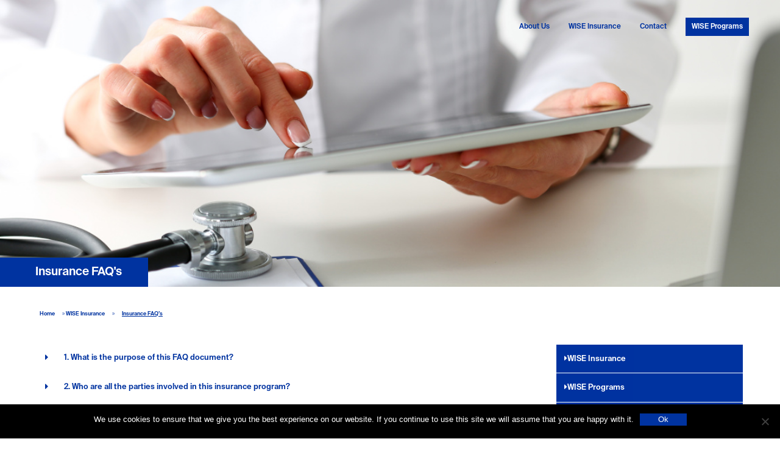

--- FILE ---
content_type: text/html; charset=UTF-8
request_url: http://wise.wisefoundation.com/wise-insurance/insurance-faqs/
body_size: 166416
content:
<!doctype html>
		<html lang="en-US">
		
	<head>

				<meta charset="UTF-8">
		<meta name="viewport" content="width=device-width, initial-scale=1">
		<link rel="profile" href="http://gmpg.org/xfn/11">
		
		<meta name='robots' content='index, follow, max-image-preview:large, max-snippet:-1, max-video-preview:-1' />

	<!-- This site is optimized with the Yoast SEO plugin v23.2 - https://yoast.com/wordpress/plugins/seo/ -->
	<title>Insurance FAQ&#039;s</title>
	<link rel="canonical" href="http://wise.wisefoundation.com/wise-insurance/insurance-faqs/" />
	<meta property="og:locale" content="en_US" />
	<meta property="og:type" content="article" />
	<meta property="og:title" content="Insurance FAQ&#039;s" />
	<meta property="og:description" content="Insurance FAQ&#8217;s 1. What is the purpose of this FAQ document? This document addresses frequently asked questions about the travel medical insurance program in which you are enrolled. It accompanies the Accident and Sickness Insurance Handbook that describes the travel insurance limits, conditions and terms. Please note that WISE is not the insurance company but [&hellip;]" />
	<meta property="og:url" content="http://wise.wisefoundation.com/wise-insurance/insurance-faqs/" />
	<meta property="article:modified_time" content="2020-10-06T11:26:29+00:00" />
	<meta property="og:image" content="http://wise.wisefoundation.com/wordpress/wp-content/uploads/2020/10/ws-06.svg" />
	<meta name="twitter:card" content="summary_large_image" />
	<meta name="twitter:label1" content="Est. reading time" />
	<meta name="twitter:data1" content="27 minutes" />
	<script type="application/ld+json" class="yoast-schema-graph">{"@context":"https://schema.org","@graph":[{"@type":"WebPage","@id":"http://wise.wisefoundation.com/wise-insurance/insurance-faqs/","url":"http://wise.wisefoundation.com/wise-insurance/insurance-faqs/","name":"Insurance FAQ's","isPartOf":{"@id":"https://wise.wisefoundation.com/#website"},"primaryImageOfPage":{"@id":"http://wise.wisefoundation.com/wise-insurance/insurance-faqs/#primaryimage"},"image":{"@id":"http://wise.wisefoundation.com/wise-insurance/insurance-faqs/#primaryimage"},"thumbnailUrl":"http://wise.wisefoundation.com/wordpress/wp-content/uploads/2020/10/ws-06.svg","datePublished":"2020-05-12T08:32:46+00:00","dateModified":"2020-10-06T11:26:29+00:00","breadcrumb":{"@id":"http://wise.wisefoundation.com/wise-insurance/insurance-faqs/#breadcrumb"},"inLanguage":"en-US","potentialAction":[{"@type":"ReadAction","target":["http://wise.wisefoundation.com/wise-insurance/insurance-faqs/"]}]},{"@type":"ImageObject","inLanguage":"en-US","@id":"http://wise.wisefoundation.com/wise-insurance/insurance-faqs/#primaryimage","url":"http://wise.wisefoundation.com/wordpress/wp-content/uploads/2020/10/ws-06.svg","contentUrl":"http://wise.wisefoundation.com/wordpress/wp-content/uploads/2020/10/ws-06.svg"},{"@type":"BreadcrumbList","@id":"http://wise.wisefoundation.com/wise-insurance/insurance-faqs/#breadcrumb","itemListElement":[{"@type":"ListItem","position":1,"name":"Home","item":"https://wise.wisefoundation.com/"},{"@type":"ListItem","position":2,"name":"WISE Insurance","item":"https://wise.wisefoundation.com/wise-insurance/"},{"@type":"ListItem","position":3,"name":"Insurance FAQ&#8217;s"}]},{"@type":"WebSite","@id":"https://wise.wisefoundation.com/#website","url":"https://wise.wisefoundation.com/","name":"","description":"","publisher":{"@id":"https://wise.wisefoundation.com/#organization"},"potentialAction":[{"@type":"SearchAction","target":{"@type":"EntryPoint","urlTemplate":"https://wise.wisefoundation.com/?s={search_term_string}"},"query-input":"required name=search_term_string"}],"inLanguage":"en-US"},{"@type":"Organization","@id":"https://wise.wisefoundation.com/#organization","name":"WISE Foundation","url":"https://wise.wisefoundation.com/","logo":{"@type":"ImageObject","inLanguage":"en-US","@id":"https://wise.wisefoundation.com/#/schema/logo/image/","url":"https://wise.wisefoundation.com/wordpress/wp-content/uploads/2020/09/wise-foundation-logo.png","contentUrl":"https://wise.wisefoundation.com/wordpress/wp-content/uploads/2020/09/wise-foundation-logo.png","width":226,"height":88,"caption":"WISE Foundation"},"image":{"@id":"https://wise.wisefoundation.com/#/schema/logo/image/"}}]}</script>
	<!-- / Yoast SEO plugin. -->


<link rel="alternate" type="application/rss+xml" title=" &raquo; Feed" href="http://wise.wisefoundation.com/feed/" />
<link rel="alternate" type="application/rss+xml" title=" &raquo; Comments Feed" href="http://wise.wisefoundation.com/comments/feed/" />
<script type="text/javascript">
/* <![CDATA[ */
window._wpemojiSettings = {"baseUrl":"https:\/\/s.w.org\/images\/core\/emoji\/15.0.3\/72x72\/","ext":".png","svgUrl":"https:\/\/s.w.org\/images\/core\/emoji\/15.0.3\/svg\/","svgExt":".svg","source":{"concatemoji":"http:\/\/wise.wisefoundation.com\/wordpress\/wp-includes\/js\/wp-emoji-release.min.js?ver=6.6.4"}};
/*! This file is auto-generated */
!function(i,n){var o,s,e;function c(e){try{var t={supportTests:e,timestamp:(new Date).valueOf()};sessionStorage.setItem(o,JSON.stringify(t))}catch(e){}}function p(e,t,n){e.clearRect(0,0,e.canvas.width,e.canvas.height),e.fillText(t,0,0);var t=new Uint32Array(e.getImageData(0,0,e.canvas.width,e.canvas.height).data),r=(e.clearRect(0,0,e.canvas.width,e.canvas.height),e.fillText(n,0,0),new Uint32Array(e.getImageData(0,0,e.canvas.width,e.canvas.height).data));return t.every(function(e,t){return e===r[t]})}function u(e,t,n){switch(t){case"flag":return n(e,"\ud83c\udff3\ufe0f\u200d\u26a7\ufe0f","\ud83c\udff3\ufe0f\u200b\u26a7\ufe0f")?!1:!n(e,"\ud83c\uddfa\ud83c\uddf3","\ud83c\uddfa\u200b\ud83c\uddf3")&&!n(e,"\ud83c\udff4\udb40\udc67\udb40\udc62\udb40\udc65\udb40\udc6e\udb40\udc67\udb40\udc7f","\ud83c\udff4\u200b\udb40\udc67\u200b\udb40\udc62\u200b\udb40\udc65\u200b\udb40\udc6e\u200b\udb40\udc67\u200b\udb40\udc7f");case"emoji":return!n(e,"\ud83d\udc26\u200d\u2b1b","\ud83d\udc26\u200b\u2b1b")}return!1}function f(e,t,n){var r="undefined"!=typeof WorkerGlobalScope&&self instanceof WorkerGlobalScope?new OffscreenCanvas(300,150):i.createElement("canvas"),a=r.getContext("2d",{willReadFrequently:!0}),o=(a.textBaseline="top",a.font="600 32px Arial",{});return e.forEach(function(e){o[e]=t(a,e,n)}),o}function t(e){var t=i.createElement("script");t.src=e,t.defer=!0,i.head.appendChild(t)}"undefined"!=typeof Promise&&(o="wpEmojiSettingsSupports",s=["flag","emoji"],n.supports={everything:!0,everythingExceptFlag:!0},e=new Promise(function(e){i.addEventListener("DOMContentLoaded",e,{once:!0})}),new Promise(function(t){var n=function(){try{var e=JSON.parse(sessionStorage.getItem(o));if("object"==typeof e&&"number"==typeof e.timestamp&&(new Date).valueOf()<e.timestamp+604800&&"object"==typeof e.supportTests)return e.supportTests}catch(e){}return null}();if(!n){if("undefined"!=typeof Worker&&"undefined"!=typeof OffscreenCanvas&&"undefined"!=typeof URL&&URL.createObjectURL&&"undefined"!=typeof Blob)try{var e="postMessage("+f.toString()+"("+[JSON.stringify(s),u.toString(),p.toString()].join(",")+"));",r=new Blob([e],{type:"text/javascript"}),a=new Worker(URL.createObjectURL(r),{name:"wpTestEmojiSupports"});return void(a.onmessage=function(e){c(n=e.data),a.terminate(),t(n)})}catch(e){}c(n=f(s,u,p))}t(n)}).then(function(e){for(var t in e)n.supports[t]=e[t],n.supports.everything=n.supports.everything&&n.supports[t],"flag"!==t&&(n.supports.everythingExceptFlag=n.supports.everythingExceptFlag&&n.supports[t]);n.supports.everythingExceptFlag=n.supports.everythingExceptFlag&&!n.supports.flag,n.DOMReady=!1,n.readyCallback=function(){n.DOMReady=!0}}).then(function(){return e}).then(function(){var e;n.supports.everything||(n.readyCallback(),(e=n.source||{}).concatemoji?t(e.concatemoji):e.wpemoji&&e.twemoji&&(t(e.twemoji),t(e.wpemoji)))}))}((window,document),window._wpemojiSettings);
/* ]]> */
</script>
<style id='cf-frontend-style-inline-css' type='text/css'>
@font-face {
	font-family: 'SuisseIntl-SemiBold';
	font-weight: 400;
	font-display: auto;
	src: url('//wise.wisefoundation.com/wordpress/wp-content/uploads/2020/09/SuisseIntl-SemiBold.otf') format('OpenType');
}
@font-face {
	font-family: 'SuisseIntl-Light';
	font-weight: 400;
	font-display: auto;
	src: url('//wise.wisefoundation.com/wordpress/wp-content/uploads/2020/09/SuisseIntl-Light.otf') format('OpenType');
}
</style>
<link rel='stylesheet' id='hfe-widgets-style-css' href='http://wise.wisefoundation.com/wordpress/wp-content/plugins/header-footer-elementor/inc/widgets-css/frontend.css?ver=1.6.37' type='text/css' media='all' />
<style id='wp-emoji-styles-inline-css' type='text/css'>

	img.wp-smiley, img.emoji {
		display: inline !important;
		border: none !important;
		box-shadow: none !important;
		height: 1em !important;
		width: 1em !important;
		margin: 0 0.07em !important;
		vertical-align: -0.1em !important;
		background: none !important;
		padding: 0 !important;
	}
</style>
<style id='classic-theme-styles-inline-css' type='text/css'>
/*! This file is auto-generated */
.wp-block-button__link{color:#fff;background-color:#32373c;border-radius:9999px;box-shadow:none;text-decoration:none;padding:calc(.667em + 2px) calc(1.333em + 2px);font-size:1.125em}.wp-block-file__button{background:#32373c;color:#fff;text-decoration:none}
</style>
<style id='global-styles-inline-css' type='text/css'>
:root{--wp--preset--aspect-ratio--square: 1;--wp--preset--aspect-ratio--4-3: 4/3;--wp--preset--aspect-ratio--3-4: 3/4;--wp--preset--aspect-ratio--3-2: 3/2;--wp--preset--aspect-ratio--2-3: 2/3;--wp--preset--aspect-ratio--16-9: 16/9;--wp--preset--aspect-ratio--9-16: 9/16;--wp--preset--color--black: #000000;--wp--preset--color--cyan-bluish-gray: #abb8c3;--wp--preset--color--white: #ffffff;--wp--preset--color--pale-pink: #f78da7;--wp--preset--color--vivid-red: #cf2e2e;--wp--preset--color--luminous-vivid-orange: #ff6900;--wp--preset--color--luminous-vivid-amber: #fcb900;--wp--preset--color--light-green-cyan: #7bdcb5;--wp--preset--color--vivid-green-cyan: #00d084;--wp--preset--color--pale-cyan-blue: #8ed1fc;--wp--preset--color--vivid-cyan-blue: #0693e3;--wp--preset--color--vivid-purple: #9b51e0;--wp--preset--gradient--vivid-cyan-blue-to-vivid-purple: linear-gradient(135deg,rgba(6,147,227,1) 0%,rgb(155,81,224) 100%);--wp--preset--gradient--light-green-cyan-to-vivid-green-cyan: linear-gradient(135deg,rgb(122,220,180) 0%,rgb(0,208,130) 100%);--wp--preset--gradient--luminous-vivid-amber-to-luminous-vivid-orange: linear-gradient(135deg,rgba(252,185,0,1) 0%,rgba(255,105,0,1) 100%);--wp--preset--gradient--luminous-vivid-orange-to-vivid-red: linear-gradient(135deg,rgba(255,105,0,1) 0%,rgb(207,46,46) 100%);--wp--preset--gradient--very-light-gray-to-cyan-bluish-gray: linear-gradient(135deg,rgb(238,238,238) 0%,rgb(169,184,195) 100%);--wp--preset--gradient--cool-to-warm-spectrum: linear-gradient(135deg,rgb(74,234,220) 0%,rgb(151,120,209) 20%,rgb(207,42,186) 40%,rgb(238,44,130) 60%,rgb(251,105,98) 80%,rgb(254,248,76) 100%);--wp--preset--gradient--blush-light-purple: linear-gradient(135deg,rgb(255,206,236) 0%,rgb(152,150,240) 100%);--wp--preset--gradient--blush-bordeaux: linear-gradient(135deg,rgb(254,205,165) 0%,rgb(254,45,45) 50%,rgb(107,0,62) 100%);--wp--preset--gradient--luminous-dusk: linear-gradient(135deg,rgb(255,203,112) 0%,rgb(199,81,192) 50%,rgb(65,88,208) 100%);--wp--preset--gradient--pale-ocean: linear-gradient(135deg,rgb(255,245,203) 0%,rgb(182,227,212) 50%,rgb(51,167,181) 100%);--wp--preset--gradient--electric-grass: linear-gradient(135deg,rgb(202,248,128) 0%,rgb(113,206,126) 100%);--wp--preset--gradient--midnight: linear-gradient(135deg,rgb(2,3,129) 0%,rgb(40,116,252) 100%);--wp--preset--font-size--small: 13px;--wp--preset--font-size--medium: 20px;--wp--preset--font-size--large: 36px;--wp--preset--font-size--x-large: 42px;--wp--preset--spacing--20: 0.44rem;--wp--preset--spacing--30: 0.67rem;--wp--preset--spacing--40: 1rem;--wp--preset--spacing--50: 1.5rem;--wp--preset--spacing--60: 2.25rem;--wp--preset--spacing--70: 3.38rem;--wp--preset--spacing--80: 5.06rem;--wp--preset--shadow--natural: 6px 6px 9px rgba(0, 0, 0, 0.2);--wp--preset--shadow--deep: 12px 12px 50px rgba(0, 0, 0, 0.4);--wp--preset--shadow--sharp: 6px 6px 0px rgba(0, 0, 0, 0.2);--wp--preset--shadow--outlined: 6px 6px 0px -3px rgba(255, 255, 255, 1), 6px 6px rgba(0, 0, 0, 1);--wp--preset--shadow--crisp: 6px 6px 0px rgba(0, 0, 0, 1);}:where(.is-layout-flex){gap: 0.5em;}:where(.is-layout-grid){gap: 0.5em;}body .is-layout-flex{display: flex;}.is-layout-flex{flex-wrap: wrap;align-items: center;}.is-layout-flex > :is(*, div){margin: 0;}body .is-layout-grid{display: grid;}.is-layout-grid > :is(*, div){margin: 0;}:where(.wp-block-columns.is-layout-flex){gap: 2em;}:where(.wp-block-columns.is-layout-grid){gap: 2em;}:where(.wp-block-post-template.is-layout-flex){gap: 1.25em;}:where(.wp-block-post-template.is-layout-grid){gap: 1.25em;}.has-black-color{color: var(--wp--preset--color--black) !important;}.has-cyan-bluish-gray-color{color: var(--wp--preset--color--cyan-bluish-gray) !important;}.has-white-color{color: var(--wp--preset--color--white) !important;}.has-pale-pink-color{color: var(--wp--preset--color--pale-pink) !important;}.has-vivid-red-color{color: var(--wp--preset--color--vivid-red) !important;}.has-luminous-vivid-orange-color{color: var(--wp--preset--color--luminous-vivid-orange) !important;}.has-luminous-vivid-amber-color{color: var(--wp--preset--color--luminous-vivid-amber) !important;}.has-light-green-cyan-color{color: var(--wp--preset--color--light-green-cyan) !important;}.has-vivid-green-cyan-color{color: var(--wp--preset--color--vivid-green-cyan) !important;}.has-pale-cyan-blue-color{color: var(--wp--preset--color--pale-cyan-blue) !important;}.has-vivid-cyan-blue-color{color: var(--wp--preset--color--vivid-cyan-blue) !important;}.has-vivid-purple-color{color: var(--wp--preset--color--vivid-purple) !important;}.has-black-background-color{background-color: var(--wp--preset--color--black) !important;}.has-cyan-bluish-gray-background-color{background-color: var(--wp--preset--color--cyan-bluish-gray) !important;}.has-white-background-color{background-color: var(--wp--preset--color--white) !important;}.has-pale-pink-background-color{background-color: var(--wp--preset--color--pale-pink) !important;}.has-vivid-red-background-color{background-color: var(--wp--preset--color--vivid-red) !important;}.has-luminous-vivid-orange-background-color{background-color: var(--wp--preset--color--luminous-vivid-orange) !important;}.has-luminous-vivid-amber-background-color{background-color: var(--wp--preset--color--luminous-vivid-amber) !important;}.has-light-green-cyan-background-color{background-color: var(--wp--preset--color--light-green-cyan) !important;}.has-vivid-green-cyan-background-color{background-color: var(--wp--preset--color--vivid-green-cyan) !important;}.has-pale-cyan-blue-background-color{background-color: var(--wp--preset--color--pale-cyan-blue) !important;}.has-vivid-cyan-blue-background-color{background-color: var(--wp--preset--color--vivid-cyan-blue) !important;}.has-vivid-purple-background-color{background-color: var(--wp--preset--color--vivid-purple) !important;}.has-black-border-color{border-color: var(--wp--preset--color--black) !important;}.has-cyan-bluish-gray-border-color{border-color: var(--wp--preset--color--cyan-bluish-gray) !important;}.has-white-border-color{border-color: var(--wp--preset--color--white) !important;}.has-pale-pink-border-color{border-color: var(--wp--preset--color--pale-pink) !important;}.has-vivid-red-border-color{border-color: var(--wp--preset--color--vivid-red) !important;}.has-luminous-vivid-orange-border-color{border-color: var(--wp--preset--color--luminous-vivid-orange) !important;}.has-luminous-vivid-amber-border-color{border-color: var(--wp--preset--color--luminous-vivid-amber) !important;}.has-light-green-cyan-border-color{border-color: var(--wp--preset--color--light-green-cyan) !important;}.has-vivid-green-cyan-border-color{border-color: var(--wp--preset--color--vivid-green-cyan) !important;}.has-pale-cyan-blue-border-color{border-color: var(--wp--preset--color--pale-cyan-blue) !important;}.has-vivid-cyan-blue-border-color{border-color: var(--wp--preset--color--vivid-cyan-blue) !important;}.has-vivid-purple-border-color{border-color: var(--wp--preset--color--vivid-purple) !important;}.has-vivid-cyan-blue-to-vivid-purple-gradient-background{background: var(--wp--preset--gradient--vivid-cyan-blue-to-vivid-purple) !important;}.has-light-green-cyan-to-vivid-green-cyan-gradient-background{background: var(--wp--preset--gradient--light-green-cyan-to-vivid-green-cyan) !important;}.has-luminous-vivid-amber-to-luminous-vivid-orange-gradient-background{background: var(--wp--preset--gradient--luminous-vivid-amber-to-luminous-vivid-orange) !important;}.has-luminous-vivid-orange-to-vivid-red-gradient-background{background: var(--wp--preset--gradient--luminous-vivid-orange-to-vivid-red) !important;}.has-very-light-gray-to-cyan-bluish-gray-gradient-background{background: var(--wp--preset--gradient--very-light-gray-to-cyan-bluish-gray) !important;}.has-cool-to-warm-spectrum-gradient-background{background: var(--wp--preset--gradient--cool-to-warm-spectrum) !important;}.has-blush-light-purple-gradient-background{background: var(--wp--preset--gradient--blush-light-purple) !important;}.has-blush-bordeaux-gradient-background{background: var(--wp--preset--gradient--blush-bordeaux) !important;}.has-luminous-dusk-gradient-background{background: var(--wp--preset--gradient--luminous-dusk) !important;}.has-pale-ocean-gradient-background{background: var(--wp--preset--gradient--pale-ocean) !important;}.has-electric-grass-gradient-background{background: var(--wp--preset--gradient--electric-grass) !important;}.has-midnight-gradient-background{background: var(--wp--preset--gradient--midnight) !important;}.has-small-font-size{font-size: var(--wp--preset--font-size--small) !important;}.has-medium-font-size{font-size: var(--wp--preset--font-size--medium) !important;}.has-large-font-size{font-size: var(--wp--preset--font-size--large) !important;}.has-x-large-font-size{font-size: var(--wp--preset--font-size--x-large) !important;}
:where(.wp-block-post-template.is-layout-flex){gap: 1.25em;}:where(.wp-block-post-template.is-layout-grid){gap: 1.25em;}
:where(.wp-block-columns.is-layout-flex){gap: 2em;}:where(.wp-block-columns.is-layout-grid){gap: 2em;}
:root :where(.wp-block-pullquote){font-size: 1.5em;line-height: 1.6;}
</style>
<link rel='stylesheet' id='cookie-notice-front-css' href='http://wise.wisefoundation.com/wordpress/wp-content/plugins/cookie-notice/css/front.min.css?ver=2.4.18' type='text/css' media='all' />
<link rel='stylesheet' id='dashicons-css' href='http://wise.wisefoundation.com/wordpress/wp-includes/css/dashicons.min.css?ver=6.6.4' type='text/css' media='all' />
<link rel='stylesheet' id='everest-forms-general-css' href='http://wise.wisefoundation.com/wordpress/wp-content/plugins/everest-forms/assets/css/everest-forms.css?ver=3.0.2' type='text/css' media='all' />
<link rel='stylesheet' id='jquery-intl-tel-input-css' href='http://wise.wisefoundation.com/wordpress/wp-content/plugins/everest-forms/assets/css/intlTelInput.css?ver=3.0.2' type='text/css' media='all' />
<link rel='stylesheet' id='wordpress-file-upload-style-css' href='http://wise.wisefoundation.com/wordpress/wp-content/plugins/wp-file-upload/css/wordpress_file_upload_style.css?ver=6.6.4' type='text/css' media='all' />
<link rel='stylesheet' id='wordpress-file-upload-style-safe-css' href='http://wise.wisefoundation.com/wordpress/wp-content/plugins/wp-file-upload/css/wordpress_file_upload_style_safe.css?ver=6.6.4' type='text/css' media='all' />
<link rel='stylesheet' id='wordpress-file-upload-adminbar-style-css' href='http://wise.wisefoundation.com/wordpress/wp-content/plugins/wp-file-upload/css/wordpress_file_upload_adminbarstyle.css?ver=6.6.4' type='text/css' media='all' />
<link rel='stylesheet' id='jquery-ui-css-css' href='http://wise.wisefoundation.com/wordpress/wp-content/plugins/wp-file-upload/vendor/jquery/jquery-ui.min.css?ver=6.6.4' type='text/css' media='all' />
<link rel='stylesheet' id='jquery-ui-timepicker-addon-css-css' href='http://wise.wisefoundation.com/wordpress/wp-content/plugins/wp-file-upload/vendor/jquery/jquery-ui-timepicker-addon.min.css?ver=6.6.4' type='text/css' media='all' />
<link rel='stylesheet' id='hfe-style-css' href='http://wise.wisefoundation.com/wordpress/wp-content/plugins/header-footer-elementor/assets/css/header-footer-elementor.css?ver=1.6.37' type='text/css' media='all' />
<link rel='stylesheet' id='elementor-icons-css' href='http://wise.wisefoundation.com/wordpress/wp-content/plugins/elementor/assets/lib/eicons/css/elementor-icons.min.css?ver=5.30.0' type='text/css' media='all' />
<link rel='stylesheet' id='elementor-frontend-css' href='http://wise.wisefoundation.com/wordpress/wp-content/plugins/elementor/assets/css/frontend.min.css?ver=3.23.4' type='text/css' media='all' />
<style id='elementor-frontend-inline-css' type='text/css'>
.elementor-kit-1136{--e-global-color-primary:#6EC1E4;--e-global-color-secondary:#54595F;--e-global-color-text:#7A7A7A;--e-global-color-accent:#61CE70;--e-global-color-3d49c8ed:#4054B2;--e-global-color-4f50a128:#23A455;--e-global-color-23b3566:#000;--e-global-color-3edfc22d:#FFF;--e-global-typography-primary-font-family:"Roboto";--e-global-typography-primary-font-weight:600;--e-global-typography-secondary-font-family:"Roboto Slab";--e-global-typography-secondary-font-weight:400;--e-global-typography-text-font-family:"Roboto";--e-global-typography-text-font-weight:400;--e-global-typography-accent-font-family:"Roboto";--e-global-typography-accent-font-weight:500;}.elementor-section.elementor-section-boxed > .elementor-container{max-width:1140px;}.e-con{--container-max-width:1140px;}{}h1.entry-title{display:var(--page-title-display);}@media(max-width:1024px){.elementor-section.elementor-section-boxed > .elementor-container{max-width:1024px;}.e-con{--container-max-width:1024px;}}@media(max-width:767px){.elementor-section.elementor-section-boxed > .elementor-container{max-width:767px;}.e-con{--container-max-width:767px;}}
.elementor-5926 .elementor-element.elementor-element-491c768d > .elementor-container{min-height:422px;}.elementor-5926 .elementor-element.elementor-element-491c768d > .elementor-container > .elementor-column > .elementor-widget-wrap{align-content:space-around;align-items:space-around;}.elementor-5926 .elementor-element.elementor-element-491c768d:not(.elementor-motion-effects-element-type-background), .elementor-5926 .elementor-element.elementor-element-491c768d > .elementor-motion-effects-container > .elementor-motion-effects-layer{background-image:url("http://wise.wisefoundation.com/wordpress/wp-content/uploads/2020/09/insurance-faqa.jpeg");background-position:top center;background-repeat:no-repeat;background-size:cover;}.elementor-5926 .elementor-element.elementor-element-491c768d{transition:background 0.3s, border 0.3s, border-radius 0.3s, box-shadow 0.3s;}.elementor-5926 .elementor-element.elementor-element-491c768d > .elementor-background-overlay{transition:background 0.3s, border-radius 0.3s, opacity 0.3s;}.elementor-5926 .elementor-element.elementor-element-25243076{--spacer-size:403px;}.elementor-5926 .elementor-element.elementor-element-2691de47 .elementor-heading-title{color:#FFFFFF;font-family:"SuisseIntl-SemiBold", Sans-serif;font-size:1.5vw;}.elementor-5926 .elementor-element.elementor-element-2691de47 > .elementor-widget-container{margin:0px 0px 0px 0px;padding:1em 0em 1em 4em;background-color:#0033A0;}.elementor-5926 .elementor-element.elementor-element-2691de47{width:var( --container-widget-width, 19vw );max-width:19vw;--container-widget-width:19vw;--container-widget-flex-grow:0;}.elementor-5926 .elementor-element.elementor-element-61d79062 > .elementor-container > .elementor-column > .elementor-widget-wrap{align-content:flex-start;align-items:flex-start;}.elementor-5926 .elementor-element.elementor-element-61d79062:not(.elementor-motion-effects-element-type-background), .elementor-5926 .elementor-element.elementor-element-61d79062 > .elementor-motion-effects-container > .elementor-motion-effects-layer{background-color:#FFFFFF;}.elementor-5926 .elementor-element.elementor-element-61d79062{transition:background 0.3s, border 0.3s, border-radius 0.3s, box-shadow 0.3s;padding:30px 60px 0px 60px;}.elementor-5926 .elementor-element.elementor-element-61d79062 > .elementor-background-overlay{transition:background 0.3s, border-radius 0.3s, opacity 0.3s;}.elementor-5926 .elementor-element.elementor-element-6301b816:hover > .elementor-element-populated{background-color:rgba(2, 1, 1, 0);}.elementor-5926 .elementor-element.elementor-element-237ce722 .elementor-heading-title{color:#0033A0;font-family:"SuisseIntl-Light", Sans-serif;font-size:0.7vw;}.elementor-5926 .elementor-element.elementor-element-237ce722 > .elementor-widget-container{margin:0px 0px 0px 5px;padding:0px 0px 0px 0px;}.elementor-5926 .elementor-element.elementor-element-237ce722{z-index:2000000;}.elementor-5926 .elementor-element.elementor-element-43ec2cfd > .elementor-container{min-height:368px;}.elementor-5926 .elementor-element.elementor-element-43ec2cfd > .elementor-container > .elementor-column > .elementor-widget-wrap{align-content:space-around;align-items:space-around;}.elementor-5926 .elementor-element.elementor-element-43ec2cfd:not(.elementor-motion-effects-element-type-background), .elementor-5926 .elementor-element.elementor-element-43ec2cfd > .elementor-motion-effects-container > .elementor-motion-effects-layer{background-color:#FFFFFF;}.elementor-5926 .elementor-element.elementor-element-43ec2cfd{transition:background 0.3s, border 0.3s, border-radius 0.3s, box-shadow 0.3s;margin-top:0px;margin-bottom:0px;padding:0px 60px 0px 60px;}.elementor-5926 .elementor-element.elementor-element-43ec2cfd > .elementor-background-overlay{transition:background 0.3s, border-radius 0.3s, opacity 0.3s;}.elementor-bc-flex-widget .elementor-5926 .elementor-element.elementor-element-41f09da1.elementor-column .elementor-widget-wrap{align-items:flex-start;}.elementor-5926 .elementor-element.elementor-element-41f09da1.elementor-column.elementor-element[data-element_type="column"] > .elementor-widget-wrap.elementor-element-populated{align-content:flex-start;align-items:flex-start;}.elementor-5926 .elementor-element.elementor-element-41f09da1:hover > .elementor-element-populated{background-color:rgba(2, 1, 1, 0);}.elementor-5926 .elementor-element.elementor-element-41f09da1 > .elementor-element-populated{margin:40px 0px 0px 0px;--e-column-margin-right:0px;--e-column-margin-left:0px;}.elementor-5926 .elementor-element.elementor-element-da158fa .elementor-tab-title{border-width:0px;background-color:rgba(225, 6, 0, 0);padding:0em 0em 2em 1em;}.elementor-5926 .elementor-element.elementor-element-da158fa .elementor-tab-content{border-width:0px;background-color:#FFFFFF;color:#0033A0;font-family:"SuisseIntl-Light", Sans-serif;font-size:1vw;padding:0em 4em 1em 3.5em;}.elementor-5926 .elementor-element.elementor-element-da158fa .elementor-toggle-item:not(:last-child){margin-bottom:5px;}.elementor-5926 .elementor-element.elementor-element-da158fa .elementor-toggle-item{box-shadow:0px 0px 0px 0px #FFFFFF;}.elementor-5926 .elementor-element.elementor-element-da158fa .elementor-toggle-title, .elementor-5926 .elementor-element.elementor-element-da158fa .elementor-toggle-icon{color:#0033A0;}.elementor-5926 .elementor-element.elementor-element-da158fa .elementor-toggle-icon svg{fill:#0033A0;}.elementor-5926 .elementor-element.elementor-element-da158fa .elementor-tab-title.elementor-active a, .elementor-5926 .elementor-element.elementor-element-da158fa .elementor-tab-title.elementor-active .elementor-toggle-icon{color:#0033A0;}.elementor-5926 .elementor-element.elementor-element-da158fa .elementor-toggle-title{font-family:"SuisseIntl-SemiBold", Sans-serif;font-size:1vw;text-decoration:none;line-height:0.1em;}.elementor-5926 .elementor-element.elementor-element-da158fa .elementor-toggle-icon.elementor-toggle-icon-left{margin-right:16px;}.elementor-5926 .elementor-element.elementor-element-da158fa .elementor-toggle-icon.elementor-toggle-icon-right{margin-left:16px;}.elementor-5926 .elementor-element.elementor-element-da158fa > .elementor-widget-container{margin:0px 0px 0px 0px;padding:1em 0em 0em 0em;}.elementor-5926 .elementor-element.elementor-element-da158fa{z-index:100000;}.elementor-bc-flex-widget .elementor-5926 .elementor-element.elementor-element-a241ab4.elementor-column .elementor-widget-wrap{align-items:flex-start;}.elementor-5926 .elementor-element.elementor-element-a241ab4.elementor-column.elementor-element[data-element_type="column"] > .elementor-widget-wrap.elementor-element-populated{align-content:flex-start;align-items:flex-start;}.elementor-5926 .elementor-element.elementor-element-a241ab4 > .elementor-widget-wrap > .elementor-widget:not(.elementor-widget__width-auto):not(.elementor-widget__width-initial):not(:last-child):not(.elementor-absolute){margin-bottom:1px;}.elementor-5926 .elementor-element.elementor-element-a241ab4 > .elementor-element-populated{transition:background 0.3s, border 0.3s, border-radius 0.3s, box-shadow 0.3s;margin:40px 0px 0px 0px;--e-column-margin-right:0px;--e-column-margin-left:0px;padding:0px 0px 0px 0px;}.elementor-5926 .elementor-element.elementor-element-a241ab4 > .elementor-element-populated > .elementor-background-overlay{transition:background 0.3s, border-radius 0.3s, opacity 0.3s;}.elementor-5926 .elementor-element.elementor-element-26b2832 .elementor-button-content-wrapper{flex-direction:row;}.elementor-5926 .elementor-element.elementor-element-26b2832 .elementor-button .elementor-button-content-wrapper{gap:10px;}.elementor-5926 .elementor-element.elementor-element-26b2832 .elementor-button{font-family:"SuisseIntl-SemiBold", Sans-serif;font-size:1vw;line-height:1.7em;background-color:rgba(0, 51, 160, 0.03);padding:1em 1em 1em 1em;}.elementor-5926 .elementor-element.elementor-element-26b2832 .elementor-button:hover, .elementor-5926 .elementor-element.elementor-element-26b2832 .elementor-button:focus{background-color:rgba(225, 6, 0, 0);}.elementor-5926 .elementor-element.elementor-element-26b2832 > .elementor-widget-container{margin:0px 0px 0px 0px;padding:0em 0em 0em 0em;background-color:#0033A0;}.elementor-5926 .elementor-element.elementor-element-26b2832:hover .elementor-widget-container{background-color:#E10600;}.elementor-5926 .elementor-element.elementor-element-8090742 .elementor-button-content-wrapper{flex-direction:row;}.elementor-5926 .elementor-element.elementor-element-8090742 .elementor-button .elementor-button-content-wrapper{gap:10px;}.elementor-5926 .elementor-element.elementor-element-8090742 .elementor-button{font-family:"SuisseIntl-SemiBold", Sans-serif;font-size:1vw;line-height:1.7em;background-color:rgba(0, 51, 160, 0.03);padding:1em 1em 1em 1em;}.elementor-5926 .elementor-element.elementor-element-8090742 .elementor-button:hover, .elementor-5926 .elementor-element.elementor-element-8090742 .elementor-button:focus{background-color:rgba(225, 6, 0, 0);}.elementor-5926 .elementor-element.elementor-element-8090742 > .elementor-widget-container{margin:0px 0px 0px 0px;padding:0em 0em 0em 0em;background-color:#0033A0;}.elementor-5926 .elementor-element.elementor-element-8090742:hover .elementor-widget-container{background-color:#E10600;}.elementor-5926 .elementor-element.elementor-element-c0b9be1 .elementor-button-content-wrapper{flex-direction:row;}.elementor-5926 .elementor-element.elementor-element-c0b9be1 .elementor-button .elementor-button-content-wrapper{gap:10px;}.elementor-5926 .elementor-element.elementor-element-c0b9be1 .elementor-button{font-family:"SuisseIntl-SemiBold", Sans-serif;font-size:1vw;line-height:1.7em;background-color:rgba(0, 51, 160, 0.03);padding:1em 1em 1em 1em;}.elementor-5926 .elementor-element.elementor-element-c0b9be1 .elementor-button:hover, .elementor-5926 .elementor-element.elementor-element-c0b9be1 .elementor-button:focus{background-color:rgba(225, 6, 0, 0);}.elementor-5926 .elementor-element.elementor-element-c0b9be1 > .elementor-widget-container{margin:0px 0px 0px 0px;padding:0em 0em 0em 0em;background-color:#0033A0;}.elementor-5926 .elementor-element.elementor-element-c0b9be1:hover .elementor-widget-container{background-color:#E10600;}.elementor-5926 .elementor-element.elementor-element-d680a0a > .elementor-container{max-width:1200px;}.elementor-5926 .elementor-element.elementor-element-61ba99e > .elementor-element-populated{margin:0px 0px 0px 0px;--e-column-margin-right:0px;--e-column-margin-left:0px;}.elementor-5926 .elementor-element.elementor-element-d2f49bb .elementor-button{font-size:1vw;text-decoration:none;background-color:#0033A0;border-radius:0px 0px 0px 0px;}.elementor-5926 .elementor-element.elementor-element-d2f49bb > .elementor-widget-container{margin:0px 0px 30px 0px;}.elementor-5926 .elementor-element.elementor-element-6f21a473:not(.elementor-motion-effects-element-type-background), .elementor-5926 .elementor-element.elementor-element-6f21a473 > .elementor-motion-effects-container > .elementor-motion-effects-layer{background-color:#0033A0;}.elementor-5926 .elementor-element.elementor-element-6f21a473{transition:background 0.3s, border 0.3s, border-radius 0.3s, box-shadow 0.3s;padding:0px 0px 0px 69px;}.elementor-5926 .elementor-element.elementor-element-6f21a473 > .elementor-background-overlay{transition:background 0.3s, border-radius 0.3s, opacity 0.3s;}.elementor-5926 .elementor-element.elementor-element-1e72aaa5 > .elementor-element-populated{padding:2em 0em 2em 0em;}.elementor-5926 .elementor-element.elementor-element-11ac6d2e .elementor-heading-title{color:#FFFFFF;font-family:"SuisseIntl-SemiBold", Sans-serif;font-size:1.4vw;}.elementor-5926 .elementor-element.elementor-element-11ac6d2e > .elementor-widget-container{padding:0px 0px 0px 0px;}.elementor-5926 .elementor-element.elementor-element-5ed5ddcb{color:rgba(255, 255, 255, 0.75);font-family:"SuisseIntl-Light", Sans-serif;font-size:1.1vw;}.elementor-5926 .elementor-element.elementor-element-30b73a9f > .elementor-element-populated{padding:2em 0em 2em 0em;}.elementor-5926 .elementor-element.elementor-element-92dce5 .elementor-heading-title{color:#FFFFFF;font-family:"SuisseIntl-SemiBold", Sans-serif;font-size:1.4vw;}.elementor-5926 .elementor-element.elementor-element-92dce5 > .elementor-widget-container{padding:0px 0px 0px 0px;}.elementor-5926 .elementor-element.elementor-element-be94fef .elementor-icon-list-icon i{color:#FFFFFF;transition:color 0.3s;}.elementor-5926 .elementor-element.elementor-element-be94fef .elementor-icon-list-icon svg{fill:#FFFFFF;transition:fill 0.3s;}.elementor-5926 .elementor-element.elementor-element-be94fef .elementor-icon-list-item:hover .elementor-icon-list-icon i{color:#E10600;}.elementor-5926 .elementor-element.elementor-element-be94fef .elementor-icon-list-item:hover .elementor-icon-list-icon svg{fill:#E10600;}.elementor-5926 .elementor-element.elementor-element-be94fef .elementor-icon-list-icon{padding-right:0px;}.elementor-5926 .elementor-element.elementor-element-be94fef{--e-icon-list-icon-align:left;--e-icon-list-icon-margin:0 calc(var(--e-icon-list-icon-size, 1em) * 0.25) 0 0;--icon-vertical-offset:0px;}.elementor-5926 .elementor-element.elementor-element-be94fef .elementor-icon-list-item > .elementor-icon-list-text, .elementor-5926 .elementor-element.elementor-element-be94fef .elementor-icon-list-item > a{font-family:"SuisseIntl-Light", Sans-serif;font-size:1.1vw;}.elementor-5926 .elementor-element.elementor-element-be94fef .elementor-icon-list-text{color:rgba(255, 255, 255, 0.75);transition:color 0.3s;}.elementor-5926 .elementor-element.elementor-element-be94fef .elementor-icon-list-item:hover .elementor-icon-list-text{color:#E10600;}.elementor-5926 .elementor-element.elementor-element-599f6cbd > .elementor-element-populated{padding:2em 0em 2em 0em;}.elementor-5926 .elementor-element.elementor-element-374d0301{text-align:left;}.elementor-5926 .elementor-element.elementor-element-374d0301 .elementor-heading-title{color:#FFFFFF;font-family:"SuisseIntl-SemiBold", Sans-serif;font-size:1.4vw;}.elementor-5926 .elementor-element.elementor-element-374d0301 > .elementor-widget-container{padding:0px 0px 0px 0px;}.elementor-5926 .elementor-element.elementor-element-5a386674 .elementor-icon-list-icon i{color:#FFFFFF;transition:color 0.3s;}.elementor-5926 .elementor-element.elementor-element-5a386674 .elementor-icon-list-icon svg{fill:#FFFFFF;transition:fill 0.3s;}.elementor-5926 .elementor-element.elementor-element-5a386674 .elementor-icon-list-item:hover .elementor-icon-list-icon i{color:#E10600;}.elementor-5926 .elementor-element.elementor-element-5a386674 .elementor-icon-list-item:hover .elementor-icon-list-icon svg{fill:#E10600;}.elementor-5926 .elementor-element.elementor-element-5a386674 .elementor-icon-list-icon{padding-right:0px;}.elementor-5926 .elementor-element.elementor-element-5a386674{--e-icon-list-icon-align:left;--e-icon-list-icon-margin:0 calc(var(--e-icon-list-icon-size, 1em) * 0.25) 0 0;--icon-vertical-offset:0px;}.elementor-5926 .elementor-element.elementor-element-5a386674 .elementor-icon-list-item > .elementor-icon-list-text, .elementor-5926 .elementor-element.elementor-element-5a386674 .elementor-icon-list-item > a{font-family:"SuisseIntl-Light", Sans-serif;font-size:1.1vw;}.elementor-5926 .elementor-element.elementor-element-5a386674 .elementor-icon-list-text{color:rgba(255, 255, 255, 0.75);transition:color 0.3s;}.elementor-5926 .elementor-element.elementor-element-5a386674 .elementor-icon-list-item:hover .elementor-icon-list-text{color:#E10600;}.elementor-5926 .elementor-element.elementor-element-ea7d1c1{--spacer-size:140px;}.elementor-5926 .elementor-element.elementor-element-40c190b{text-align:right;color:#FFFFFF;font-family:"SuisseIntl-Light", Sans-serif;}.elementor-5926 .elementor-element.elementor-element-40c190b > .elementor-widget-container{margin:0em 0em 0em 0em;padding:0em 4em 0em 0em;}:root{--page-title-display:none;}@media(min-width:768px){.elementor-5926 .elementor-element.elementor-element-41f09da1{width:73.569%;}.elementor-5926 .elementor-element.elementor-element-a241ab4{width:26.343%;}.elementor-5926 .elementor-element.elementor-element-61ba99e{width:100%;}}@media(max-width:1024px){.elementor-5926 .elementor-element.elementor-element-491c768d > .elementor-container{min-height:611px;}.elementor-bc-flex-widget .elementor-5926 .elementor-element.elementor-element-5e68a16.elementor-column .elementor-widget-wrap{align-items:space-between;}.elementor-5926 .elementor-element.elementor-element-5e68a16.elementor-column.elementor-element[data-element_type="column"] > .elementor-widget-wrap.elementor-element-populated{align-content:space-between;align-items:space-between;}.elementor-5926 .elementor-element.elementor-element-25243076{--spacer-size:10px;}.elementor-5926 .elementor-element.elementor-element-2691de47 .elementor-heading-title{font-size:2vw;}.elementor-5926 .elementor-element.elementor-element-2691de47 > .elementor-widget-container{margin:0px 0px 0px -40px;}.elementor-5926 .elementor-element.elementor-element-2691de47{width:var( --container-widget-width, 166px );max-width:166px;--container-widget-width:166px;--container-widget-flex-grow:0;}.elementor-5926 .elementor-element.elementor-element-61d79062{padding:0px 25px 0px 25px;}.elementor-5926 .elementor-element.elementor-element-237ce722 .elementor-heading-title{font-size:0.8em;}.elementor-5926 .elementor-element.elementor-element-237ce722 > .elementor-widget-container{margin:0px 0px 0px 0px;padding:10px 0px 0px 0px;}.elementor-5926 .elementor-element.elementor-element-43ec2cfd{padding:0px 25px 0px 25px;}.elementor-5926 .elementor-element.elementor-element-41f09da1 > .elementor-element-populated{padding:0px 0px 0px 0px;}.elementor-5926 .elementor-element.elementor-element-da158fa .elementor-toggle-title{font-size:0.8em;}.elementor-5926 .elementor-element.elementor-element-da158fa .elementor-tab-content{font-size:0.7em;line-height:1.7em;}.elementor-bc-flex-widget .elementor-5926 .elementor-element.elementor-element-a241ab4.elementor-column .elementor-widget-wrap{align-items:flex-start;}.elementor-5926 .elementor-element.elementor-element-a241ab4.elementor-column.elementor-element[data-element_type="column"] > .elementor-widget-wrap.elementor-element-populated{align-content:flex-start;align-items:flex-start;}.elementor-5926 .elementor-element.elementor-element-26b2832 .elementor-button{font-size:1vw;}.elementor-5926 .elementor-element.elementor-element-8090742 .elementor-button{font-size:1vw;}.elementor-5926 .elementor-element.elementor-element-c0b9be1 .elementor-button{font-size:1vw;}.elementor-5926 .elementor-element.elementor-element-d2f49bb .elementor-button{font-size:2vw;}.elementor-5926 .elementor-element.elementor-element-d2f49bb > .elementor-widget-container{margin:0px 0px 20px 0px;padding:0px 0px 0px 0px;}.elementor-5926 .elementor-element.elementor-element-6f21a473{padding:0px 0px 0px 40px;}.elementor-5926 .elementor-element.elementor-element-be94fef .elementor-icon-list-item > .elementor-icon-list-text, .elementor-5926 .elementor-element.elementor-element-be94fef .elementor-icon-list-item > a{font-size:1.2vw;}.elementor-5926 .elementor-element.elementor-element-599f6cbd > .elementor-element-populated{padding:2em 0em 2em 0em;}.elementor-5926 .elementor-element.elementor-element-5a386674 .elementor-icon-list-item > .elementor-icon-list-text, .elementor-5926 .elementor-element.elementor-element-5a386674 .elementor-icon-list-item > a{font-size:1.2vw;}}@media(max-width:767px){.elementor-5926 .elementor-element.elementor-element-491c768d > .elementor-container{min-height:513px;}.elementor-bc-flex-widget .elementor-5926 .elementor-element.elementor-element-5e68a16.elementor-column .elementor-widget-wrap{align-items:flex-start;}.elementor-5926 .elementor-element.elementor-element-5e68a16.elementor-column.elementor-element[data-element_type="column"] > .elementor-widget-wrap.elementor-element-populated{align-content:flex-start;align-items:flex-start;}.elementor-5926 .elementor-element.elementor-element-5e68a16.elementor-column > .elementor-widget-wrap{justify-content:flex-start;}.elementor-5926 .elementor-element.elementor-element-2691de47 .elementor-heading-title{font-size:0.8em;}.elementor-5926 .elementor-element.elementor-element-2691de47{--container-widget-width:283px;--container-widget-flex-grow:0;width:var( --container-widget-width, 283px );max-width:283px;}.elementor-5926 .elementor-element.elementor-element-61d79062{padding:20px 20px 0px 20px;}.elementor-5926 .elementor-element.elementor-element-237ce722 .elementor-heading-title{font-size:0.8em;}.elementor-5926 .elementor-element.elementor-element-237ce722 > .elementor-widget-container{padding:0px 0px 0px 4px;}.elementor-5926 .elementor-element.elementor-element-43ec2cfd{padding:0px 20px 0px 20px;}.elementor-5926 .elementor-element.elementor-element-41f09da1 > .elementor-element-populated{margin:0px 0px 0px 0px;--e-column-margin-right:0px;--e-column-margin-left:0px;}.elementor-5926 .elementor-element.elementor-element-da158fa .elementor-toggle-title{font-size:0.8em;}.elementor-5926 .elementor-element.elementor-element-da158fa .elementor-tab-content{font-size:0.6em;}.elementor-5926 .elementor-element.elementor-element-a241ab4 > .elementor-element-populated{margin:0px 0px 0px 0px;--e-column-margin-right:0px;--e-column-margin-left:0px;padding:0px 0px 0px 0px;}.elementor-5926 .elementor-element.elementor-element-26b2832 .elementor-button{font-size:3vw;}.elementor-5926 .elementor-element.elementor-element-8090742 .elementor-button{font-size:3vw;}.elementor-5926 .elementor-element.elementor-element-c0b9be1 .elementor-button{font-size:3vw;}.elementor-5926 .elementor-element.elementor-element-d2f49bb .elementor-button{font-size:3.5vw;line-height:1em;}.elementor-5926 .elementor-element.elementor-element-1e72aaa5 > .elementor-element-populated{margin:20px 0px 0px 0px;--e-column-margin-right:0px;--e-column-margin-left:0px;padding:0em 0em 0em 0em;}.elementor-5926 .elementor-element.elementor-element-11ac6d2e .elementor-heading-title{font-size:3.5vw;}.elementor-5926 .elementor-element.elementor-element-5ed5ddcb{font-size:3vw;}.elementor-5926 .elementor-element.elementor-element-30b73a9f > .elementor-element-populated{padding:0em 0em 0em 0em;}.elementor-5926 .elementor-element.elementor-element-92dce5 .elementor-heading-title{font-size:3.5vw;}.elementor-5926 .elementor-element.elementor-element-be94fef .elementor-icon-list-item > .elementor-icon-list-text, .elementor-5926 .elementor-element.elementor-element-be94fef .elementor-icon-list-item > a{font-size:3vw;}.elementor-5926 .elementor-element.elementor-element-374d0301 .elementor-heading-title{font-size:3.5vw;}.elementor-5926 .elementor-element.elementor-element-5a386674 .elementor-icon-list-item > .elementor-icon-list-text, .elementor-5926 .elementor-element.elementor-element-5a386674 .elementor-icon-list-item > a{font-size:3vw;}}
</style>
<link rel='stylesheet' id='swiper-css' href='http://wise.wisefoundation.com/wordpress/wp-content/plugins/elementor/assets/lib/swiper/v8/css/swiper.css?ver=8.4.5' type='text/css' media='all' />
<link rel='stylesheet' id='font-awesome-5-all-css' href='http://wise.wisefoundation.com/wordpress/wp-content/plugins/elementor/assets/lib/font-awesome/css/all.min.css?ver=3.23.4' type='text/css' media='all' />
<link rel='stylesheet' id='font-awesome-4-shim-css' href='http://wise.wisefoundation.com/wordpress/wp-content/plugins/elementor/assets/lib/font-awesome/css/v4-shims.min.css?ver=3.23.4' type='text/css' media='all' />
<link rel='stylesheet' id='font-awesome-css' href='http://wise.wisefoundation.com/wordpress/wp-content/plugins/elementor/assets/lib/font-awesome/css/font-awesome.min.css?ver=4.7.0' type='text/css' media='all' />
<link rel='stylesheet' id='zakra-style-css' href='http://wise.wisefoundation.com/wordpress/wp-content/themes/zakra/style.css?ver=6.6.4' type='text/css' media='all' />
<style id='zakra-style-inline-css' type='text/css'>
.main-navigation.tg-primary-menu > div ul li.tg-header-button-wrap a{background-color: #0033a0;}.main-navigation.tg-primary-menu > div ul li.tg-header-button-wrap a:hover{background-color: #183f99;}
.tg-primary-menu > div > ul li:not(.tg-header-button-wrap) a{color: #0033a0;}.tg-primary-menu > div > ul li:not(.tg-header-button-wrap):hover > a{color: #0033a0;}.tg-primary-menu > div ul li:active > a, .tg-primary-menu > div ul > li:not(.tg-header-button-wrap).current_page_item > a, .tg-primary-menu > div ul > li:not(.tg-header-button-wrap).current_page_ancestor > a, .tg-primary-menu > div ul > li:not(.tg-header-button-wrap).current-menu-item > a, .tg-primary-menu > div ul > li:not(.tg-header-button-wrap).current-menu-ancestor > a{color: #0033a0;}.tg-primary-menu.tg-primary-menu--style-underline > div ul > li:not(.tg-header-button-wrap).current_page_item > a::before, .tg-primary-menu.tg-primary-menu--style-underline > div ul > li:not(.tg-header-button-wrap).current_page_ancestor > a::before, .tg-primary-menu.tg-primary-menu--style-underline > div ul > li:not(.tg-header-button-wrap).current-menu-item > a::before, .tg-primary-menu.tg-primary-menu--style-underline > div ul > li:not(.tg-header-button-wrap).current-menu-ancestor > a::before, .tg-primary-menu.tg-primary-menu--style-left-border > div ul > li:not(.tg-header-button-wrap).current_page_item > a::before, .tg-primary-menu.tg-primary-menu--style-left-border > div ul > li:not(.tg-header-button-wrap).current_page_ancestor > a::before, .tg-primary-menu.tg-primary-menu--style-left-border > div ul > li:not(.tg-header-button-wrap).current-menu-item > a::before, .tg-primary-menu.tg-primary-menu--style-left-border > div ul > li:not(.tg-header-button-wrap).current-menu-ancestor > a::before, .tg-primary-menu.tg-primary-menu--style-right-border > div ul > li:not(.tg-header-button-wrap).current_page_item > a::before, .tg-primary-menu.tg-primary-menu--style-right-border > div ul > li:not(.tg-header-button-wrap).current_page_ancestor > a::before, .tg-primary-menu.tg-primary-menu--style-right-border > div ul > li:not(.tg-header-button-wrap).current-menu-item > a::before, .tg-primary-menu.tg-primary-menu--style-right-border > div ul > li:not(.tg-header-button-wrap).current-menu-ancestor > a::before{background-color: #0033a0;}
.tg-page-header{padding: 0 0px 0 0px;}
a:hover, a:focus,  .tg-primary-menu > div ul li:hover > a,  .tg-primary-menu > div ul li.current_page_item > a, .tg-primary-menu > div ul li.current-menu-item > a,  .tg-mobile-navigation > div ul li.current_page_item > a, .tg-mobile-navigation > div ul li.current-menu-item > a,  .entry-content a,  .tg-meta-style-two .entry-meta span, .tg-meta-style-two .entry-meta a{color: #0033a0;}.tg-primary-menu.tg-primary-menu--style-underline > div > ul > li.current_page_item > a::before, .tg-primary-menu.tg-primary-menu--style-underline > div > ul > li.current-menu-item > a::before, .tg-primary-menu.tg-primary-menu--style-left-border > div > ul > li.current_page_item > a::before, .tg-primary-menu.tg-primary-menu--style-left-border > div > ul > li.current-menu-item > a::before, .tg-primary-menu.tg-primary-menu--style-right-border > div > ul > li.current_page_item > a::before, .tg-primary-menu.tg-primary-menu--style-right-border > div > ul > li.current-menu-item > a::before, .tg-scroll-to-top:hover, button, input[type="button"], input[type="reset"], input[type="submit"], .tg-primary-menu > div ul li.tg-header-button-wrap a{background-color: #0033a0;}body{color: #e10600;}
button:hover, input[type="button"]:hover, input[type="reset"]:hover, input[type="submit"]:hover{color: #1e73be;}button, input[type="button"], input[type="reset"], input[type="submit"]{background-color: #ee1100;}button:hover, input[type="button"]:hover, input[type="reset"]:hover, input[type="submit"]:hover{background-color: #ffffff;}button, input[type="button"], input[type="reset"], input[type="submit"]{padding: 0 0 0 0;}
.entry-content a{color: #0033a0;}.entry-content a:hover, .entry-content a:focus{color: #eaeaea;}
.tg-site-footer .tg-site-footer-widgets{border-top-width: 0px;}.tg-site-footer .tg-site-footer-widgets ul li{border-bottom-width: 0px;}
.tg-scroll-to-top{background-color: #0033a0;}.tg-scroll-to-top.tg-scroll-to-top--show:hover{background-color: #ee1100;}
.main-navigation.tg-primary-menu > div > ul > li > a { color: #ffffff }
</style>
<link rel='stylesheet' id='elementor-icons-ekiticons-css' href='http://wise.wisefoundation.com/wordpress/wp-content/plugins/elementskit-lite/modules/elementskit-icon-pack/assets/css/ekiticons.css?ver=3.2.5' type='text/css' media='all' />
<link rel='stylesheet' id='tablepress-default-css' href='http://wise.wisefoundation.com/wordpress/wp-content/plugins/tablepress/css/build/default.css?ver=2.4.1' type='text/css' media='all' />
<link rel='stylesheet' id='ekit-widget-styles-css' href='http://wise.wisefoundation.com/wordpress/wp-content/plugins/elementskit-lite/widgets/init/assets/css/widget-styles.css?ver=3.2.5' type='text/css' media='all' />
<link rel='stylesheet' id='ekit-responsive-css' href='http://wise.wisefoundation.com/wordpress/wp-content/plugins/elementskit-lite/widgets/init/assets/css/responsive.css?ver=3.2.5' type='text/css' media='all' />
<link rel='stylesheet' id='google-fonts-1-css' href='https://fonts.googleapis.com/css?family=Roboto%3A100%2C100italic%2C200%2C200italic%2C300%2C300italic%2C400%2C400italic%2C500%2C500italic%2C600%2C600italic%2C700%2C700italic%2C800%2C800italic%2C900%2C900italic%7CRoboto+Slab%3A100%2C100italic%2C200%2C200italic%2C300%2C300italic%2C400%2C400italic%2C500%2C500italic%2C600%2C600italic%2C700%2C700italic%2C800%2C800italic%2C900%2C900italic&#038;display=auto&#038;ver=6.6.4' type='text/css' media='all' />
<link rel='stylesheet' id='elementor-icons-shared-0-css' href='http://wise.wisefoundation.com/wordpress/wp-content/plugins/elementor/assets/lib/font-awesome/css/fontawesome.min.css?ver=5.15.3' type='text/css' media='all' />
<link rel='stylesheet' id='elementor-icons-fa-solid-css' href='http://wise.wisefoundation.com/wordpress/wp-content/plugins/elementor/assets/lib/font-awesome/css/solid.min.css?ver=5.15.3' type='text/css' media='all' />
<link rel="preconnect" href="https://fonts.gstatic.com/" crossorigin><script type="text/javascript" id="cookie-notice-front-js-before">
/* <![CDATA[ */
var cnArgs = {"ajaxUrl":"http:\/\/wise.wisefoundation.com\/wordpress\/wp-admin\/admin-ajax.php","nonce":"492ba9fd88","hideEffect":"fade","position":"bottom","onScroll":false,"onScrollOffset":100,"onClick":false,"cookieName":"cookie_notice_accepted","cookieTime":2592000,"cookieTimeRejected":2592000,"globalCookie":false,"redirection":false,"cache":false,"revokeCookies":false,"revokeCookiesOpt":"automatic"};
/* ]]> */
</script>
<script type="text/javascript" src="http://wise.wisefoundation.com/wordpress/wp-content/plugins/cookie-notice/js/front.min.js?ver=2.4.18" id="cookie-notice-front-js"></script>
<!--[if lt IE 8]>
<script type="text/javascript" src="http://wise.wisefoundation.com/wordpress/wp-includes/js/json2.min.js?ver=2015-05-03" id="json2-js"></script>
<![endif]-->
<script type="text/javascript" src="http://wise.wisefoundation.com/wordpress/wp-content/plugins/wp-file-upload/js/wordpress_file_upload_functions.js?ver=6.6.4" id="wordpress_file_upload_script-js"></script>
<script type="text/javascript" src="http://wise.wisefoundation.com/wordpress/wp-includes/js/jquery/jquery.min.js?ver=3.7.1" id="jquery-core-js"></script>
<script type="text/javascript" src="http://wise.wisefoundation.com/wordpress/wp-includes/js/jquery/jquery-migrate.min.js?ver=3.4.1" id="jquery-migrate-js"></script>
<script type="text/javascript" src="http://wise.wisefoundation.com/wordpress/wp-includes/js/jquery/ui/core.min.js?ver=1.13.3" id="jquery-ui-core-js"></script>
<script type="text/javascript" src="http://wise.wisefoundation.com/wordpress/wp-includes/js/jquery/ui/datepicker.min.js?ver=1.13.3" id="jquery-ui-datepicker-js"></script>
<script type="text/javascript" id="jquery-ui-datepicker-js-after">
/* <![CDATA[ */
jQuery(function(jQuery){jQuery.datepicker.setDefaults({"closeText":"Close","currentText":"Today","monthNames":["January","February","March","April","May","June","July","August","September","October","November","December"],"monthNamesShort":["Jan","Feb","Mar","Apr","May","Jun","Jul","Aug","Sep","Oct","Nov","Dec"],"nextText":"Next","prevText":"Previous","dayNames":["Sunday","Monday","Tuesday","Wednesday","Thursday","Friday","Saturday"],"dayNamesShort":["Sun","Mon","Tue","Wed","Thu","Fri","Sat"],"dayNamesMin":["S","M","T","W","T","F","S"],"dateFormat":"MM d, yy","firstDay":1,"isRTL":false});});
/* ]]> */
</script>
<script type="text/javascript" src="http://wise.wisefoundation.com/wordpress/wp-content/plugins/wp-file-upload/vendor/jquery/jquery-ui-timepicker-addon.min.js?ver=6.6.4" id="jquery-ui-timepicker-addon-js-js"></script>
<script type="text/javascript" src="http://wise.wisefoundation.com/wordpress/wp-content/plugins/elementor/assets/lib/font-awesome/js/v4-shims.min.js?ver=3.23.4" id="font-awesome-4-shim-js"></script>
<link rel="https://api.w.org/" href="http://wise.wisefoundation.com/wp-json/" /><link rel="alternate" title="JSON" type="application/json" href="http://wise.wisefoundation.com/wp-json/wp/v2/pages/5926" /><link rel="EditURI" type="application/rsd+xml" title="RSD" href="http://wise.wisefoundation.com/wordpress/xmlrpc.php?rsd" />
<meta name="generator" content="WordPress 6.6.4" />
<meta name="generator" content="Everest Forms 3.0.2" />
<link rel='shortlink' href='http://wise.wisefoundation.com/?p=5926' />
<link rel="alternate" title="oEmbed (JSON)" type="application/json+oembed" href="http://wise.wisefoundation.com/wp-json/oembed/1.0/embed?url=http%3A%2F%2Fwise.wisefoundation.com%2Fwise-insurance%2Finsurance-faqs%2F" />
<link rel="alternate" title="oEmbed (XML)" type="text/xml+oembed" href="http://wise.wisefoundation.com/wp-json/oembed/1.0/embed?url=http%3A%2F%2Fwise.wisefoundation.com%2Fwise-insurance%2Finsurance-faqs%2F&#038;format=xml" />
<script type='text/javascript'>
/* <![CDATA[ */
var VPData = {"version":"3.3.9","pro":false,"__":{"couldnt_retrieve_vp":"Couldn't retrieve Visual Portfolio ID.","pswp_close":"Close (Esc)","pswp_share":"Share","pswp_fs":"Toggle fullscreen","pswp_zoom":"Zoom in\/out","pswp_prev":"Previous (arrow left)","pswp_next":"Next (arrow right)","pswp_share_fb":"Share on Facebook","pswp_share_tw":"Tweet","pswp_share_pin":"Pin it","pswp_download":"Download","fancybox_close":"Close","fancybox_next":"Next","fancybox_prev":"Previous","fancybox_error":"The requested content cannot be loaded. <br \/> Please try again later.","fancybox_play_start":"Start slideshow","fancybox_play_stop":"Pause slideshow","fancybox_full_screen":"Full screen","fancybox_thumbs":"Thumbnails","fancybox_download":"Download","fancybox_share":"Share","fancybox_zoom":"Zoom"},"settingsPopupGallery":{"enable_on_wordpress_images":false,"vendor":"fancybox","deep_linking":false,"deep_linking_url_to_share_images":false,"show_arrows":true,"show_counter":true,"show_zoom_button":true,"show_fullscreen_button":true,"show_share_button":true,"show_close_button":true,"show_thumbs":true,"show_download_button":false,"show_slideshow":false,"click_to_zoom":true,"restore_focus":true},"screenSizes":[320,576,768,992,1200]};
/* ]]> */
</script>
		<noscript>
			<style type="text/css">
				.vp-portfolio__preloader-wrap{display:none}.vp-portfolio__filter-wrap,.vp-portfolio__items-wrap,.vp-portfolio__pagination-wrap,.vp-portfolio__sort-wrap{opacity:1;visibility:visible}.vp-portfolio__item .vp-portfolio__item-img noscript+img,.vp-portfolio__thumbnails-wrap{display:none}
			</style>
		</noscript>
				<style id="background-color-css">
			body.custom-background #page { background-color: # }
		</style>
		<meta name="generator" content="Elementor 3.23.4; features: additional_custom_breakpoints, e_lazyload; settings: css_print_method-internal, google_font-enabled, font_display-auto">
			<style>
				.e-con.e-parent:nth-of-type(n+4):not(.e-lazyloaded):not(.e-no-lazyload),
				.e-con.e-parent:nth-of-type(n+4):not(.e-lazyloaded):not(.e-no-lazyload) * {
					background-image: none !important;
				}
				@media screen and (max-height: 1024px) {
					.e-con.e-parent:nth-of-type(n+3):not(.e-lazyloaded):not(.e-no-lazyload),
					.e-con.e-parent:nth-of-type(n+3):not(.e-lazyloaded):not(.e-no-lazyload) * {
						background-image: none !important;
					}
				}
				@media screen and (max-height: 640px) {
					.e-con.e-parent:nth-of-type(n+2):not(.e-lazyloaded):not(.e-no-lazyload),
					.e-con.e-parent:nth-of-type(n+2):not(.e-lazyloaded):not(.e-no-lazyload) * {
						background-image: none !important;
					}
				}
			</style>
					<style type="text/css">
			/* If html does not have either class, do not show lazy loaded images. */
			html:not(.vp-lazyload-enabled):not(.js) .vp-lazyload {
				display: none;
			}
		</style>
		<script>
			document.documentElement.classList.add(
				'vp-lazyload-enabled'
			);
		</script>
		<link rel="icon" href="http://wise.wisefoundation.com/wordpress/wp-content/uploads/2025/01/cropped-wise-foundation-fav-ico-32x32.png" sizes="32x32" />
<link rel="icon" href="http://wise.wisefoundation.com/wordpress/wp-content/uploads/2025/01/cropped-wise-foundation-fav-ico-192x192.png" sizes="192x192" />
<link rel="apple-touch-icon" href="http://wise.wisefoundation.com/wordpress/wp-content/uploads/2025/01/cropped-wise-foundation-fav-ico-180x180.png" />
<meta name="msapplication-TileImage" content="http://wise.wisefoundation.com/wordpress/wp-content/uploads/2025/01/cropped-wise-foundation-fav-ico-270x270.png" />
		<style type="text/css" id="wp-custom-css">
			@font-face {
  font-family: "SuisseIntl-SemiBold";
 src: url("http://wise.wisefoundation.com/wordpress/wp-content/uploads/2020/09/SuisseIntl-SemiBold.otf") !important;
}

@font-face {
  font-family: "SuisseIntl-Light";
 src: url("http://wise.wisefoundation.com/wordpress/wp-content/uploads/2020/09/SuisseIntl-Light.otf") !important;
}
#cookie-notice .cn-button {
    margin: 0 0 0 10px;
    display: inline-block;
    padding: 0 30px 0 30px;
    color: #fff;
}
/*what's new */
.whats-new h5 {
  font-size: 18px;
  color: #333;
  margin-bottom: 10px;
}

.highlight {
  background-color: #183F99; /* Yellow highlight color */
  color: #fff !important;  /* Text color */
  padding: 10px 12px; /* Add some padding around the text */
  border-radius: 4px; /* Rounded corners */
}

.whats-new-link {
  display: inline-block;
  padding: 10px 20px;
  color: #fff;
  text-decoration: none;
  font-size: 10px;
  transition: background-color 0.3s ease;
}


/* whats new end */
.tg-site-footer .tg-footer-widget-container
{visibility:hidden;}
.main-navigation.tg-primary-menu > div > ul > li > a {
	color:#0033A0;
}
.main-navigation.tg-primary-menu > div ul li.tg-header-button-wrap a:hover{
transform: scale(1.1);
/*transform:translatey(-10px);*/
}
.site-branding img{
	width:190px;
}
.main-navigation.tg-primary-menu > div ul li.tg-header-button-wrap a {
    background-color: #0033a0;
    padding-right: 10px;
	  color:#ffffff;
}
.tg-site-footer .tg-site-footer-bar{
	display:none;
}


#indentDesign{
	margin: 20px 0px 0px 0px;
    padding: 0em 0em 0em 1.5em;
    background-image: url(http://wise.wisefoundation.com/wordpress/wp-content/uploads/2020/05/blue-line1.png);
    background-repeat: repeat-y;
    background-size: 0.2em auto;
/*line-height:1.9vw;*/
 font-family: "SuisseIntl-Light";
	font-size:1vw;
}
.main-navigation.tg-primary-menu > div > ul > li > a {
  font-family: "SuisseIntl-SemiBold";
	font-size:0.9vw;
  padding-right:0.2em;
}
/* mobile view icon color*/
.tg-icon-bars {
    font-family: fontAwesome;
}

.tg-icon-bars::after {
    content: '\f0c9';
    color: #0033A0;
}
#masthead{
height:585px;
background-size:cover;
background-position:center;
border:none;
}
@media (min-width: 992px){
.tg-container {
    max-width: 980px;
}
}
@media (min-width: 1200px){
.tg-container {
    /*max-width: 1160px;*/
    max-width:92%;
	justify-content:space-between;
}
	
}
@media (min-width: 1281px) {
	.tg-container{
		/*max-width:1270px;*/
		max-width:92%;
		justify-content:space-between;
	}

}
@media (min-width: 1681px) {
	.tg-container{
		/*max-width:1670px;*/
		max-width:92%;
		justify-content:space-between;
	}
.site-branding img{
/*width:190px;*/
} 
}

@media (min-width: 2560px) {
	.tg-container{
		/*max-width:2360px;*/
     max-width:92%;
	  justify-content:space-between;
	}
}

/*macbook 11  to 15 inch*/
@media only screen and (min-width: 769px) and (max-width: 1681px) {

.site-branding img{
		/*width: 12vw;*/
	}
}
/*---------------------------*/
/*macbook 12 inch dpi 226
@media (min-resolution: 192dpi){
#agriHeading{
font-size: 2em;
padding-bottom: 0.55em !important;
}
.site-branding img{
		width:12vw;
		margin-left:-30px !important;
	}
}*/
/*---------------------------*/

/*---------------------------*/
/*mac 15 "inch specification*/
@media (min-width: 1425px) and (max-width: 1800px)  {
	#pageHeader4All{
		height:520px;
	}
	#pageHeaderLabel{
		margin-top:50px !important;
	}
#nav-program-buttons{
	font-family: "SuisseIntl-SemiBold";
    font-size: 0.8em;
    line-height: 1.7em;
    letter-spacing: 0.9px;
}
}
/*---------------------------*/
/*mac 21.5"inch specification*/
@media (min-width: 1820px) and (max-width: 2559px)  {
.site-branding img{
		/*width:12vw;*/
		/*margin-left:-25px;*/
	}
#pageHeader4All{
		height:680px;
	}
	#pageHeaderLabel{
		margin-top:200px !important;
	}

}

/*---------------------------*/
/*mac 27"inch specification*/
@media (min-width: 2560px)  {
  .site-branding img{
		/*width:12vw;
		/*margin-left:-80px;*/
	}
	#pageHeader4All{
		height:880px;
	}
	#pageHeaderLabel{
		margin-top:390px !important;
	}
}

#programHeading{
color:#fff;
padding-left:2em;
padding-right:8vw;
padding-bottom:0.3em;
padding-top:0.26em;
font-family:"SuisseIntl-SemiBold";
}

pageHeader4All1{
	height:auto !important;
    height:100%;
    min-height:100%;
}
#downloads-inner-section-id{
	
}
#downloads-id{
	
}
.ekit-wid-con .elementskit-image-accordion-wraper .elementskit-single-image-accordion {
/*	max-height:200px !important;*/
}

.elementor-4357 .elementor-element.elementor-element-8f1c1fa .elementskit-accordion-content .elementskit-btn a:hover{
/*	transform: scale(1.1);*/
}

.ekit-wid-con a:active, .ekit-wid-con a:focus, .ekit-wid-con a:hover, .ekit-wid-con a:visited {
    transform: scale(1.1);
}
body.page-id-4488 .main-navigation.tg-primary-menu > div > ul > li > a {
    color: #0033A0;
}
body.page-id-4488 .main-navigation.tg-primary-menu > div ul li.tg-header-button-wrap a{
	color:#ffffff;
}
/*Everest Forms CSS BEGIN*/
.everest-forms label {
    display: block;
    line-height: 1.7;
    margin: 0 0 10px 0;
    color: #0033A0;
    font-size: 14px;
}
.everest-forms .evf-field-container .evf-frontend-row .evf-field-description {
    line-height: 1.7;
    margin-bottom: 10px;
    font-size: 12px;
}
.everest-forms .StripeElement, .everest-forms canvas.evf-signature-canvas, .everest-forms input[type=date], .everest-forms input[type=datetime-local], .everest-forms input[type=email], .everest-forms input[type=file], .everest-forms input[type=image], .everest-forms input[type=month], .everest-forms input[type=number], .everest-forms input[type=password], .everest-forms input[type=range], .everest-forms input[type=search], .everest-forms input[type=tel], .everest-forms input[type=text], .everest-forms input[type=time], .everest-forms input[type=url], .everest-forms input[type=week], .everest-forms select, .everest-forms textarea {
font-family:"SuisseIntl-Light";
font-size:0.8em;
}

.everest-forms .everest-forms-notice--success {
    background-color: #f5f5f5;
    color: #0033A0;
    font-size: 0.9vw;
}
.everest-forms .everest-forms-part-button, .everest-forms button, .everest-forms button[type=submit], .everest-forms input[type=submit] {
	font-family: "SuisseIntl-Semibold";
  font-size:0.8em;
	color:#fff;
	border-radius: 0px;
  background-color: #0033A0;
}

.everest-forms .everest-forms-part-button:active, .everest-forms .everest-forms-part-button:hover, .everest-forms button:active, .everest-forms button:hover, .everest-forms button[type=submit]:active, .everest-forms button[type=submit]:hover, .everest-forms input[type=submit]:active, .everest-forms input[type=submit]:hover {
    color: #FFF;
    background-color: #0033A0;
	  transform: scale(1.1);
}
.everest-forms .everest-forms-notice--success {
    background-color: #f5f5f5;
    color:#0033A0;
}
.AmIEligibleLabels label{
	font-size:1.4vw;
  font-family:"SuisseIntl-Semibold";
color:#E10600;
padding-top:0.5em;
padding-bottom:0.5em;
}
.AmIEligibleSubLabels label{
	font-size:0.9vw;
  font-family:"SuisseIntl-Light";
color:#0033A0;
  font-style:normal;
  font-weight:100 !important;
}
.AmIEligibleSubLabels  input[type=text]{
	display:none;
}
.AmIEligibleLabels  input[type=text]{
	display:none;
}

.textLight{
	font-size:0.9vw;
	font-style:normal;
  font-family:"SuisseIntl-Light";
}
.textLight span{
	font-weight:400 !important;
}
#right-nav-menu-fixed{

}
#breadcrumb a{
	font-family:"SuisseIntl-Semibold";
	color:#0033A0;
  padding-right:10px;
}
.breadcrumb_last{
	font-family:"SuisseIntl-Semibold";
 padding-right:10px;
 padding-left:10px;	
 /*border-bottom: 1px solid #0033A0;
 padding-bottom:2px;*/
text-decoration:underline;
}
.fa-chevron-circle-right{
	color:#d6d6d6;
}
.tg-mobile-navigation a {
    display: block;
    padding: 0.5em;
    color: #0033A0 !important;
}

/* BEGIN - MENU COLOR CHANGE BASED ON PAGE */
.page-id-6099 .main-navigation.tg-primary-menu > div > ul > li > a {
    color: #FFF;
}

.linkColor a:hover{
	color:#E10600;
}
.page-id-3281 .main-navigation.tg-primary-menu > div > ul > li > a {
	color:#FFF;
}
.page-id-4282 .main-navigation.tg-primary-menu > div > ul > li > a {
	color:#FFF;
}
.page-id-5357 .main-navigation.tg-primary-menu > div > ul > li > a {
	color:#FFF;
}
.page-id-4963 .main-navigation.tg-primary-menu > div > ul > li > a {
	color:#FFF;
}
.page-id-5310 .main-navigation.tg-primary-menu > div > ul > li > a {
	color:#FFF;
}
.page-id-6534 .main-navigation.tg-primary-menu > div > ul > li > a {
	color:#FFF;
}
.page-id-6510 .main-navigation.tg-primary-menu > div > ul > li > a {
	color:#FFF;
}
.page-id-2101 .main-navigation.tg-primary-menu > div > ul > li > a {
	color:#FFF;
}
.page-id-6038 .main-navigation.tg-primary-menu > div > ul > li > a {
	color:#FFF;
}
.page-id-5237 .main-navigation.tg-primary-menu > div > ul > li > a {
	color:#FFF;
}
.page-id-5332 .main-navigation.tg-primary-menu > div > ul > li > a {
	color:#FFF;
}
.page-id-5321 .main-navigation.tg-primary-menu > div > ul > li > a {
	color:#FFF;
}

/* END - MENU COLOR CHANGE BASED ON PAGE */

@media (max-width: 768px){
	#indentDesign{
	margin: 20px 0px 0px 0px;
    padding: 0em 0em 0em 1.5em;
    background-image: url(http://wise.wisefoundation.com/wordpress/wp-content/uploads/2020/05/blue-line1.png);
    background-repeat: repeat-y;
    background-size: 0.2em auto;
/*line-height:1.9vw;*/
 font-family: "SuisseIntl-Light";
	font-size:0.8em;
}
#breadcrumb a {
    font-family: SuisseIntl-Semibold;
    color: #0033A0;
    padding-right: 10px;
    padding-left: 0px;
}
	.breadcrumb{
		line-height:2em;
	}
.AmIEligibleLabels label{
	font-size:3em;
  font-family:"SuisseIntl-Semibold";
color:#E10600;
padding-top:0.5em;
padding-bottom:0.5em;
}
.AmIEligibleSubLabels label{
	font-size:3.5em;
  font-family:SuisseIntl-Light;
color:#0033A0;
  font-style:normal;
  font-weight:100 !important;
}
	#evf-submit-8561{
		font-size:3em;
	}

.tablepress-id-1 .row-2, .row-3, .row-4, .row-5, .row-6, .row-7 td {
    color: #0033A0;
    font-size: 1em;
    font-family:"SuisseIntl-Light";
}
.tablepress-id-6 .row-2, .row-3, .row-4, .row-5, .row-6, .row-7 td {
    color: #0033A0;
    font-size: 1em;
    font-family:"SuisseIntl-Light";
}
.tablepress-id-7 .row-2, .row-3, .row-4, .row-5, .row-6, .row-7 td {
    color: #0033A0;
    font-size: 1em;
    font-family:"SuisseIntl-Light";
}
.inputBoxPlaceholder{
		font-size:0.8em;
	}
#evf-submit-5365{
font-size:3em !important;
margin-left:-20px;
}

.everest-forms .StripeElement, .everest-forms canvas.evf-signature-canvas, .everest-forms input[type=date], .everest-forms input[type=datetime-local], .everest-forms input[type=email], .everest-forms input[type=file], .everest-forms input[type=image], .everest-forms input[type=month], .everest-forms input[type=number], .everest-forms input[type=password], .everest-forms input[type=range], .everest-forms input[type=search], .everest-forms input[type=tel], .everest-forms input[type=text], .everest-forms input[type=time], .everest-forms input[type=url], .everest-forms input[type=week], .everest-forms select, .everest-forms textarea {
font-family:"SuisseIntl-Light";
font-size:3em;
}


}
.cookieCls{
	background-color:#0033A0;
}		</style>
		
	</head>

<body class="page-template page-template-elementor_header_footer page page-id-5926 page-child parent-pageid-5845 wp-custom-logo cookies-not-set everest-forms-no-js ehf-template-zakra ehf-stylesheet-zakra tg-site-layout--stretched tg-container--wide has-transparent-header has-page-header elementor-default elementor-template-full-width elementor-kit-1136 elementor-page elementor-page-5926">

		<script>
			(function($) {
				if (!$) {
					return;
				}

				// Previously we added this code on Elementor pages only,
				// but sometimes Lightbox enabled globally and it still conflicting with our galleries.
				// if (!$('.elementor-page').length) {
				//     return;
				// }

				function addDataAttribute($items) {
					$items.find('.vp-portfolio__item a:not([data-elementor-open-lightbox])').each(function () {
						if (/\.(png|jpe?g|gif|svg|webp)(\?.*)?$/i.test(this.href)) {
							this.dataset.elementorOpenLightbox = 'no';
						}
					});
				}

				$(document).on('init.vpf', function(event, vpObject) {
					if ('vpf' !== event.namespace) {
						return;
					}

					addDataAttribute(vpObject.$item);
				});
				$(document).on('addItems.vpf', function(event, vpObject, $items) {
					if ('vpf' !== event.namespace) {
						return;
					}

					addDataAttribute($items);
				});
			})(window.jQuery);
		</script>
		
<div id="page" class="site tg-site">
				<a class="skip-link screen-reader-text" href="#content">Skip to content</a>
		

	<header id="masthead" class="site-header tg-site-header tg-site-header--left tg-site-header--transparent">

		


	<div class="tg-site-header-bottom">
	<div class="tg-header-container tg-container tg-container--flex tg-container--flex-center tg-container--flex-space-between">

		
		
			<div class="tg-block tg-block--one">

						<div class="site-branding">
			<a href="http://wise.wisefoundation.com/" class="tg-logo-link" rel="home" itemprop="url"></a>			<div class="site-info-wrap">
									<p class="site-title">
						<a href="http://wise.wisefoundation.com/" rel="home"></a>
					</p>
								</div>

		</div><!-- .site-branding -->
		
			</div> <!-- /.tg-site-header__block--one -->

			
			<div class="tg-block tg-block--two">

						<nav id="site-navigation"
			 class="main-navigation tg-primary-menu tg-primary-menu--style-none">
			<div class="menu"><ul id="primary-menu" class="menu-primary"><li id="menu-item-10853" class="menu-item menu-item-type-post_type menu-item-object-page menu-item-10853"><a href="http://wise.wisefoundation.com/about-us/">About Us</a></li>
<li id="menu-item-10854" class="menu-item menu-item-type-post_type menu-item-object-page current-page-ancestor menu-item-10854"><a href="http://wise.wisefoundation.com/wise-insurance/">WISE Insurance</a></li>
<li id="menu-item-10855" class="menu-item menu-item-type-post_type menu-item-object-page menu-item-10855"><a href="http://wise.wisefoundation.com/contact-wise/">Contact</a></li>
<li class="menu-item tg-header-button-wrap"><a href="https://wise.wisefoundation.com/wise-programs/">WISE Programs</a></li></ul></div>		</nav><!-- #site-navigation -->
				<nav id="header-action" class="tg-header-action">
			<ul class="tg-header-action-list">
				<li class="tg-header-action__item tg-mobile-toggle" >
										<button aria-label="Primary Menu" >
						<i class="tg-icon tg-icon-bars"></i>
					</button>
				</li><!-- /.tg-mobile-toggle -->
			</ul><!-- /.zakra-header-action-list -->
		</nav><!-- #header-action -->
				<nav id="mobile-navigation" class="tg-mobile-navigation"
			>

			<div class="menu-primary-menu-container"><ul id="mobile-primary-menu" class="menu"><li class="menu-item menu-item-type-post_type menu-item-object-page menu-item-10853"><a href="http://wise.wisefoundation.com/about-us/">About Us</a></li>
<li class="menu-item menu-item-type-post_type menu-item-object-page current-page-ancestor menu-item-10854"><a href="http://wise.wisefoundation.com/wise-insurance/">WISE Insurance</a></li>
<li class="menu-item menu-item-type-post_type menu-item-object-page menu-item-10855"><a href="http://wise.wisefoundation.com/contact-wise/">Contact</a></li>
<li class="menu-item tg-header-button-wrap"><a href="https://wise.wisefoundation.com/wise-programs/">WISE Programs</a></li></ul></div>
		</nav><!-- /#mobile-navigation-->
		
			</div> <!-- /.tg-site-header__block-two -->

			
	</div>
	<!-- /.tg-container -->
	</div>
	<!-- /.tg-site-header-bottom -->
		
	</header><!-- #masthead -->
		
	<main id="main" class="site-main">
				<div id="content" class="site-content">
			<div class="tg-container tg-container--flex tg-container--flex-space-between">
				<div data-elementor-type="wp-page" data-elementor-id="5926" class="elementor elementor-5926">
						<section class="elementor-section elementor-top-section elementor-element elementor-element-491c768d elementor-section-stretched elementor-section-full_width elementor-section-height-min-height elementor-section-content-space-around elementor-section-items-bottom elementor-section-height-default" data-id="491c768d" data-element_type="section" id="pageHeader4All" data-settings="{&quot;stretch_section&quot;:&quot;section-stretched&quot;,&quot;background_background&quot;:&quot;classic&quot;}">
						<div class="elementor-container elementor-column-gap-no">
					<div class="elementor-column elementor-col-100 elementor-top-column elementor-element elementor-element-5e68a16" data-id="5e68a16" data-element_type="column">
			<div class="elementor-widget-wrap elementor-element-populated">
						<div class="elementor-element elementor-element-25243076 elementor-widget elementor-widget-spacer" data-id="25243076" data-element_type="widget" data-widget_type="spacer.default">
				<div class="elementor-widget-container">
					<div class="elementor-spacer">
			<div class="elementor-spacer-inner"></div>
		</div>
				</div>
				</div>
				<div class="elementor-element elementor-element-2691de47 elementor-widget__width-initial elementor-widget-tablet__width-initial elementor-widget elementor-widget-heading" data-id="2691de47" data-element_type="widget" id="pageHeaderLabel" data-widget_type="heading.default">
				<div class="elementor-widget-container">
			<p class="elementor-heading-title elementor-size-default">Insurance FAQ's</p>		</div>
				</div>
					</div>
		</div>
					</div>
		</section>
				<section class="elementor-section elementor-top-section elementor-element elementor-element-61d79062 elementor-section-stretched elementor-section-full_width elementor-section-content-top elementor-section-height-default elementor-section-height-default" data-id="61d79062" data-element_type="section" data-settings="{&quot;stretch_section&quot;:&quot;section-stretched&quot;,&quot;background_background&quot;:&quot;classic&quot;}">
						<div class="elementor-container elementor-column-gap-no">
					<div class="elementor-column elementor-col-100 elementor-top-column elementor-element elementor-element-6301b816" data-id="6301b816" data-element_type="column">
			<div class="elementor-widget-wrap elementor-element-populated">
						<div class="elementor-element elementor-element-237ce722 elementor-widget elementor-widget-heading" data-id="237ce722" data-element_type="widget" id="breadcrumb" data-widget_type="heading.default">
				<div class="elementor-widget-container">
			<span class="elementor-heading-title elementor-size-default"><span><span><a href="https://wise.wisefoundation.com/">Home</a></span> » <span><a href="https://wise.wisefoundation.com/wise-insurance/">WISE Insurance</a></span> » <span class="breadcrumb_last" aria-current="page">Insurance FAQ&#8217;s</span></span></span>		</div>
				</div>
					</div>
		</div>
					</div>
		</section>
				<section class="elementor-section elementor-top-section elementor-element elementor-element-43ec2cfd elementor-section-content-space-around elementor-section-stretched elementor-section-full_width elementor-section-items-top elementor-section-height-min-height elementor-section-height-default" data-id="43ec2cfd" data-element_type="section" data-settings="{&quot;stretch_section&quot;:&quot;section-stretched&quot;,&quot;background_background&quot;:&quot;classic&quot;}">
						<div class="elementor-container elementor-column-gap-no">
					<div class="elementor-column elementor-col-50 elementor-top-column elementor-element elementor-element-41f09da1" data-id="41f09da1" data-element_type="column">
			<div class="elementor-widget-wrap elementor-element-populated">
						<div class="elementor-element elementor-element-da158fa elementor-widget elementor-widget-toggle" data-id="da158fa" data-element_type="widget" data-widget_type="toggle.default">
				<div class="elementor-widget-container">
					<div class="elementor-toggle">
							<div class="elementor-toggle-item">
					<div id="elementor-tab-title-2281" class="elementor-tab-title" data-tab="1" role="button" aria-controls="elementor-tab-content-2281" aria-expanded="false">
												<span class="elementor-toggle-icon elementor-toggle-icon-left" aria-hidden="true">
															<span class="elementor-toggle-icon-closed"><i class="fas fa-caret-right"></i></span>
								<span class="elementor-toggle-icon-opened"><i class="elementor-toggle-icon-opened fas fa-caret-up"></i></span>
													</span>
												<a class="elementor-toggle-title" tabindex="0">1. What is the purpose of this FAQ document?</a>
					</div>

					<div id="elementor-tab-content-2281" class="elementor-tab-content elementor-clearfix" data-tab="1" role="region" aria-labelledby="elementor-tab-title-2281"><p>This document addresses frequently asked questions about the travel medical insurance program in which you are enrolled. It accompanies the Accident and Sickness Insurance Handbook that describes the travel insurance limits, conditions and terms. Please note that WISE is not the insurance company but buys an insurance policy to cover you in emergency medical situations.</p><p>This FAQ document addresses coverage issues in a broad way, and does not contain all of the policy details that govern the insurance. The insurance policy is available from WISE Foundation upon request. In the event of a coverage dispute or discrepancy, the wording of the policy on file will apply. Benefits are subject to change without notice.</p></div>
				</div>
							<div class="elementor-toggle-item">
					<div id="elementor-tab-title-2282" class="elementor-tab-title" data-tab="2" role="button" aria-controls="elementor-tab-content-2282" aria-expanded="false">
												<span class="elementor-toggle-icon elementor-toggle-icon-left" aria-hidden="true">
															<span class="elementor-toggle-icon-closed"><i class="fas fa-caret-right"></i></span>
								<span class="elementor-toggle-icon-opened"><i class="elementor-toggle-icon-opened fas fa-caret-up"></i></span>
													</span>
												<a class="elementor-toggle-title" tabindex="0">2. Who are all the parties involved in this insurance program?</a>
					</div>

					<div id="elementor-tab-content-2282" class="elementor-tab-content elementor-clearfix" data-tab="2" role="region" aria-labelledby="elementor-tab-title-2282"><p>The insurance company is BERKLEY LIFE AND HEALTH INSURANCE COMPANY. It contracts with CAMBRIDGE ADMINISTRATORS to administer the insurance claim procedure and assist you with managing the insurance.</p>
<p>Your regular contact should be with claims administrator, CAMBRIDGE ADMINISTRATORS. They are open Monday-Friday, 7am-5pm CST. You will need to talk to them during business hours for any emergency and non-emergency matters.</p>
<p>CAMBRIDGE ADMINISTRATORS can explain what is covered under the insurance, answer questions about the medical matter you are experiencing and help you find a doctor or medical facility. They can also evaluate plans for your surgery or hospitalization and handle your claims.</p>
<p>If you have an emergency AFTER HOURS, you should contact EUROP ASSTANCE at 1-800-344-2500 for assistance.</p></div>
				</div>
							<div class="elementor-toggle-item">
					<div id="elementor-tab-title-2283" class="elementor-tab-title" data-tab="3" role="button" aria-controls="elementor-tab-content-2283" aria-expanded="false">
												<span class="elementor-toggle-icon elementor-toggle-icon-left" aria-hidden="true">
															<span class="elementor-toggle-icon-closed"><i class="fas fa-caret-right"></i></span>
								<span class="elementor-toggle-icon-opened"><i class="elementor-toggle-icon-opened fas fa-caret-up"></i></span>
													</span>
												<a class="elementor-toggle-title" tabindex="0">3. Where can I find quick information about this insurance?</a>
					</div>

					<div id="elementor-tab-content-2283" class="elementor-tab-content elementor-clearfix" data-tab="3" role="region" aria-labelledby="elementor-tab-title-2283"><p>Any question can be addressed by CAMBRIDGE ADMINISTRATORS at 1-855-868-7554 (toll-free). Call them with non-urgent or emergency questions during business hours (Monday-Friday, 7am-5pm CST)</p><p>If you have an emergency AFTER HOURS, you should contact EUROP ASSTANCE at 1-800-344-2500 for assistance.<br />In addition, you can find this information in these FAQs:</p><div id="indentDesign">In a medical emergency, see question #17 and #18<br /><br />To find a doctor, see question #12 and #13<p>To find out about deductibles, see question #10</p><p>To see a list of exclusions, see question #41</p><p>To make a claim, see question #14 and #15</p><p>To complete a medical claim form, see question #30</p></div></div>
				</div>
							<div class="elementor-toggle-item">
					<div id="elementor-tab-title-2284" class="elementor-tab-title" data-tab="4" role="button" aria-controls="elementor-tab-content-2284" aria-expanded="false">
												<span class="elementor-toggle-icon elementor-toggle-icon-left" aria-hidden="true">
															<span class="elementor-toggle-icon-closed"><i class="fas fa-caret-right"></i></span>
								<span class="elementor-toggle-icon-opened"><i class="elementor-toggle-icon-opened fas fa-caret-up"></i></span>
													</span>
												<a class="elementor-toggle-title" tabindex="0">4. What benefits does this plan offer and what are its limits?</a>
					</div>

					<div id="elementor-tab-content-2284" class="elementor-tab-content elementor-clearfix" data-tab="4" role="region" aria-labelledby="elementor-tab-title-2284"><p>The insurance covers travel medical risks, including Medical Expense and Emergency Medical Evacuation, that occur while you are on the WISE program inside the US. It does not provide any kind of liability insurance or baggage insurance.</p>
<p>The benefits and limits of the travel medical insurance program are:</p>
<div id="indentDesign">
<p>Medical Expense $200,000</p>
<p>Emergency Medical Evacuation Unlimited</p>
<p>Emergency Dental $ 500</p>
<p>Accidental Death and Dismemberment Up to $10,000</p>
<p>Permanent Total Disability $ 10,000</p>
<p>Return of Mortal Remains Unlimited</p>
<p>Emergency Reunion $ 10,000</p>
</div>
<p>See the insurance handbook for more detailed explanations of these benefits.</p></div>
				</div>
							<div class="elementor-toggle-item">
					<div id="elementor-tab-title-2285" class="elementor-tab-title" data-tab="5" role="button" aria-controls="elementor-tab-content-2285" aria-expanded="false">
												<span class="elementor-toggle-icon elementor-toggle-icon-left" aria-hidden="true">
															<span class="elementor-toggle-icon-closed"><i class="fas fa-caret-right"></i></span>
								<span class="elementor-toggle-icon-opened"><i class="elementor-toggle-icon-opened fas fa-caret-up"></i></span>
													</span>
												<a class="elementor-toggle-title" tabindex="0">5. What are 'travel medical risks'?</a>
					</div>

					<div id="elementor-tab-content-2285" class="elementor-tab-content elementor-clearfix" data-tab="5" role="region" aria-labelledby="elementor-tab-title-2285"><p>Travel medical risks are emergency health issues that happen while you are in the US. This insurance is meant to address unforeseen medical expenses that cannot wait until you return to your home country. The insurance policy has exclusions for medical conditions that can be expected, such as routine check-ups or treatment for pre-existing conditions. See FAQ question #41 for brief information about exclusions under the insurance policy.</p><p>You should read the insurance handbook for a full list of the risks that are not covered under this insurance. Coverage is available only to participants who are able to actively participate in the WISE program within the US.</p><p>The insurance also has some parts designed specifically for travelers. There is coverage for your family to join you if you are hospitalized in the U.S. (see FAQ #39) as well as travel assistance services not found in regular health insurance. Travel assistance is the part of coverage that helps with handling medical emergencies, such as medical evacuation or translation, while you are on the WISE program.</p></div>
				</div>
							<div class="elementor-toggle-item">
					<div id="elementor-tab-title-2286" class="elementor-tab-title" data-tab="6" role="button" aria-controls="elementor-tab-content-2286" aria-expanded="false">
												<span class="elementor-toggle-icon elementor-toggle-icon-left" aria-hidden="true">
															<span class="elementor-toggle-icon-closed"><i class="fas fa-caret-right"></i></span>
								<span class="elementor-toggle-icon-opened"><i class="elementor-toggle-icon-opened fas fa-caret-up"></i></span>
													</span>
												<a class="elementor-toggle-title" tabindex="0">6. What qualifies as an emergency health issue?</a>
					</div>

					<div id="elementor-tab-content-2286" class="elementor-tab-content elementor-clearfix" data-tab="6" role="region" aria-labelledby="elementor-tab-title-2286"><p>A medical emergency is a condition caused by an accident or an illness with symptoms that are severe enough that someone could reasonably expect serious jeopardy to health unless there is immediate medical attention.</p></div>
				</div>
							<div class="elementor-toggle-item">
					<div id="elementor-tab-title-2287" class="elementor-tab-title" data-tab="7" role="button" aria-controls="elementor-tab-content-2287" aria-expanded="false">
												<span class="elementor-toggle-icon elementor-toggle-icon-left" aria-hidden="true">
															<span class="elementor-toggle-icon-closed"><i class="fas fa-caret-right"></i></span>
								<span class="elementor-toggle-icon-opened"><i class="elementor-toggle-icon-opened fas fa-caret-up"></i></span>
													</span>
												<a class="elementor-toggle-title" tabindex="0">7. Where does the insurance cover me?</a>
					</div>

					<div id="elementor-tab-content-2287" class="elementor-tab-content elementor-clearfix" data-tab="7" role="region" aria-labelledby="elementor-tab-title-2287"><p>Coverage is valid in the United States while you are a part of the WISE program. Coverage is no longer effective once the WISE program is over, or when you have ceased to be an active participant in the WISE program. Once you have departed the U.S. you will need to use another form of health insurance, even if you became ill or injured while you were in the U.S.</p><p>Your insurance coverage is not valid whenever you travel outside of the U.S. while participating in your program, including on vacations to nearby international destinations such as Canada, Mexico or Bahamas, or while traveling to your home country.</p></div>
				</div>
							<div class="elementor-toggle-item">
					<div id="elementor-tab-title-2288" class="elementor-tab-title" data-tab="8" role="button" aria-controls="elementor-tab-content-2288" aria-expanded="false">
												<span class="elementor-toggle-icon elementor-toggle-icon-left" aria-hidden="true">
															<span class="elementor-toggle-icon-closed"><i class="fas fa-caret-right"></i></span>
								<span class="elementor-toggle-icon-opened"><i class="elementor-toggle-icon-opened fas fa-caret-up"></i></span>
													</span>
												<a class="elementor-toggle-title" tabindex="0">8. When does the coverage begin and end?</a>
					</div>

					<div id="elementor-tab-content-2288" class="elementor-tab-content elementor-clearfix" data-tab="8" role="region" aria-labelledby="elementor-tab-title-2288"><p>Coverage begins on the day indicated on your insurance card and stays in effect until the end date indicated on your card or when you cease to be a participant in the program. The insurance does not cover ordinary travel to and from the airport, or to and from the international disembarkation point. However, if you return from your program by Emergency Medical Evacuation, coverage applies for transportation directly to the designated medical facility or to your home. If you are unable or chose not to continue your program as a WISE participant, the insurance coverage will end prior to the end date of the card.</p><p>You may purchase additional coverage should you plan to arrive a few days before the beginning of your program or for the 30 day grace period available to you at the successful conclusion of your program.</p></div>
				</div>
							<div class="elementor-toggle-item">
					<div id="elementor-tab-title-2289" class="elementor-tab-title" data-tab="9" role="button" aria-controls="elementor-tab-content-2289" aria-expanded="false">
												<span class="elementor-toggle-icon elementor-toggle-icon-left" aria-hidden="true">
															<span class="elementor-toggle-icon-closed"><i class="fas fa-caret-right"></i></span>
								<span class="elementor-toggle-icon-opened"><i class="elementor-toggle-icon-opened fas fa-caret-up"></i></span>
													</span>
												<a class="elementor-toggle-title" tabindex="0">9.Does coverage continue if I travel outside of the U.S. (but not to my home country) after my WISE program is over?</a>
					</div>

					<div id="elementor-tab-content-2289" class="elementor-tab-content elementor-clearfix" data-tab="9" role="region" aria-labelledby="elementor-tab-title-2289"><p>Coverage ends when your WISE program is over, or the date indicated on your insurance card, whichever is earlier, even if you choose to remain in the US, stay at the program location, or do not return directly home.</p></div>
				</div>
							<div class="elementor-toggle-item">
					<div id="elementor-tab-title-22810" class="elementor-tab-title" data-tab="10" role="button" aria-controls="elementor-tab-content-22810" aria-expanded="false">
												<span class="elementor-toggle-icon elementor-toggle-icon-left" aria-hidden="true">
															<span class="elementor-toggle-icon-closed"><i class="fas fa-caret-right"></i></span>
								<span class="elementor-toggle-icon-opened"><i class="elementor-toggle-icon-opened fas fa-caret-up"></i></span>
													</span>
												<a class="elementor-toggle-title" tabindex="0">10.There are two different deductibles. How do they work?</a>
					</div>

					<div id="elementor-tab-content-22810" class="elementor-tab-content elementor-clearfix" data-tab="10" role="region" aria-labelledby="elementor-tab-title-22810"><p>A deductible is the part of the medical expense for which you are responsible when you first seek medical care for an accident or illness. The deductible is payable one time per accident or illness. Once you pay the deductible, the claims administrator will pay all eligible expenses for a covered accident or illness up to the policy limits.</p><p>If you use a medical facility, such as a doctor or hospital, that is “in-network”, the deductible is $50. The deductible is also $50 if you use a medical facility such as an urgent care center, or a walk-in clinic. Examples are those found in major stores and drugstores, like Walmart, Target, CVS or Walgreens.</p><p>If you use a medical facility that is not “in-network”, the deductible is $400. If you use an Emergency Room (ER) without first consulting with administrator CAMBRIDGE ADMINISTRATORS, the deductible is $400. In many cases when you need emergency care, you may be able to pay the lower deductible of $50 by using an in-network urgent care facility or doctor’s office instead of an Emergency Room for situations that are not life-threatening.</p><p>Note that whenever you call CAMBRIDGE ADMINISTRATORS before pursuing medical care and receive their advice on available medical facilities, the lower deductible of $50 will apply. This is the case even if CAMBRIDGE ADMINISTRATORS advises you to go to the Emergency Room.</p></div>
				</div>
							<div class="elementor-toggle-item">
					<div id="elementor-tab-title-22811" class="elementor-tab-title" data-tab="11" role="button" aria-controls="elementor-tab-content-22811" aria-expanded="false">
												<span class="elementor-toggle-icon elementor-toggle-icon-left" aria-hidden="true">
															<span class="elementor-toggle-icon-closed"><i class="fas fa-caret-right"></i></span>
								<span class="elementor-toggle-icon-opened"><i class="elementor-toggle-icon-opened fas fa-caret-up"></i></span>
													</span>
												<a class="elementor-toggle-title" tabindex="0">11. Do I have to make any co-payments after I have paid the deductible?</a>
					</div>

					<div id="elementor-tab-content-22811" class="elementor-tab-content elementor-clearfix" data-tab="11" role="region" aria-labelledby="elementor-tab-title-22811"><p>No. A copayment is a percentage payable by the insured person on every claim. There are no co-payments on the WISE travel medical insurance program. Once the deductible has been paid and the insurance is in effect, you’re protected up to the policy limits for covered medical expenses arising from that illness or injury, except for any exclusions or limited provisions under the coverage. You will have no expenses beyond the deductible when you use a medical facility that is in-network.</p><p>After the deductible is paid one time for any illness or injury, no more deductibles are required for follow-up care for the same illness or injury. If you need medical care for a new illness or injury, another deductible would be payable for that.</p><p>Note that even though there is no co-payment, the cost of using out-of-network medical facilities are covered only to the medical industry’s “reasonable and customary” payment standards for your geographic area. This means that you can be billed for extra costs for using a medical facility that is not in-network.</p></div>
				</div>
							<div class="elementor-toggle-item">
					<div id="elementor-tab-title-22812" class="elementor-tab-title" data-tab="12" role="button" aria-controls="elementor-tab-content-22812" aria-expanded="false">
												<span class="elementor-toggle-icon elementor-toggle-icon-left" aria-hidden="true">
															<span class="elementor-toggle-icon-closed"><i class="fas fa-caret-right"></i></span>
								<span class="elementor-toggle-icon-opened"><i class="elementor-toggle-icon-opened fas fa-caret-up"></i></span>
													</span>
												<a class="elementor-toggle-title" tabindex="0">12. What does 'in-network' and 'out-of-network' mean?</a>
					</div>

					<div id="elementor-tab-content-22812" class="elementor-tab-content elementor-clearfix" data-tab="12" role="region" aria-labelledby="elementor-tab-title-22812"><p>In-network refers to the medical facilities, such as doctors, hospitals and other health care providers who have arranged with claims administrator CAMBRIDGE ADMINISTRATORS to provide specific medical care under this insurance policy at negotiated rates. Out-of-network refers to medical facilities that are not part of this contracted arrangement.</p><p>The WISE insurance program allows you to receive care from any doctor or hospital. However, <strong>your cost, such as your deductible, will be lower whenever you use an in-network medical facility. Claims administrator CAMBRIDGE ADMINISTRATORS can help you find in-network providers by telephone or over the web.</strong> You should choose in-network providers whenever possible, and go to out-of-network providers only when there is not a suitable in-network option in your area. When an out-of-network provider is used, the insurance company will not pay more than “reasonable and customary” charges for the geographic area, which may be less than the medical bill presented. You may be held responsible for the difference in cost.</p></div>
				</div>
							<div class="elementor-toggle-item">
					<div id="elementor-tab-title-22813" class="elementor-tab-title" data-tab="13" role="button" aria-controls="elementor-tab-content-22813" aria-expanded="false">
												<span class="elementor-toggle-icon elementor-toggle-icon-left" aria-hidden="true">
															<span class="elementor-toggle-icon-closed"><i class="fas fa-caret-right"></i></span>
								<span class="elementor-toggle-icon-opened"><i class="elementor-toggle-icon-opened fas fa-caret-up"></i></span>
													</span>
												<a class="elementor-toggle-title" tabindex="0">13. How do I locate a nearby In-Network medical provider?</a>
					</div>

					<div id="elementor-tab-content-22813" class="elementor-tab-content elementor-clearfix" data-tab="13" role="region" aria-labelledby="elementor-tab-title-22813"><p>Claims administrator CAMBRIDGE ADMINISTRATORS maintains a database of medical providers with whom they have network arrangements all around the United States. If you confer with CAMBRIDGE ADMINISTRATORS by telephone or email for help in finding a medical provider, you will pay the lowest deductible of $50. CAMBRIDGE ADMINISTRATORS can speak with you about your medical condition and choices for medical care. Don’t hesitate to call them at 1-855-868-7554 (toll-free) during normal business hours, whether the medical concern is big or small.</p><p>You may also find an in-network medical provider on-line at <a href="http://www.myfirsthealth.com/" target="_blank" rel="noopener"><span style="color: #e10600;">www.myfirsthealth.com</span></a>. Medical providers associated with the First Health Network can be searched within your zip code by provider type, specialty or medical condition. If you require assistance, need a broader range of in-network providers, or desire a referral, you can contact Cambridge Administrators toll-free at 855-868-7554, Monday-Friday from 7:00am to 5:00pm, Central Standard Time.</p><p>The travel assistance company, Europ Assistance, can be contacted after-hours for medical provider assistance toll-free at 1-800-344-2500. Your medical deductible will be lower when you utilize in-network doctors and hospitals.</p><p>Call CAMBRIDGE ADMINISTRATORS at the beginning of your program to find an in-network general practice physician and to locate an in-network urgent-care facility in your city or zip code. Keep this information available in your wallet and on your smartphone should you need it later.</p></div>
				</div>
							<div class="elementor-toggle-item">
					<div id="elementor-tab-title-22814" class="elementor-tab-title" data-tab="14" role="button" aria-controls="elementor-tab-content-22814" aria-expanded="false">
												<span class="elementor-toggle-icon elementor-toggle-icon-left" aria-hidden="true">
															<span class="elementor-toggle-icon-closed"><i class="fas fa-caret-right"></i></span>
								<span class="elementor-toggle-icon-opened"><i class="elementor-toggle-icon-opened fas fa-caret-up"></i></span>
													</span>
												<a class="elementor-toggle-title" tabindex="0">14. How does CAMBRIDGE ADMINISTRATORS handle my claims?</a>
					</div>

					<div id="elementor-tab-content-22814" class="elementor-tab-content elementor-clearfix" data-tab="14" role="region" aria-labelledby="elementor-tab-title-22814"><p>CAMBRIDGE ADMINISTRATORS is the claims administrator for BERKLEY LIFE AND HEALTH INSURANCE COMPANY under the WISE program. They determine if claims are covered and how to process them. Send completed claims forms to CAMBRIDGE ADMINISTRATORS using the contact information listed in question #15.</p><p>CAMBRIDGE ADMINISTRATORS is responsible for making claim reimbursements and payments, as well as helping you to find in-network medical facilities. CAMBRIDGE ADMINISTRATORS works for the insurance company but they are not the insurance company and they do not create the policy terms.</p><p>Doctors and hospitals can also call CAMBRIDGE ADMINISTRATORS to confirm the coverage you have available under the WISE insurance program.</p><p>When you need to undergo a medical procedure in a situation that is not life-threatening, CAMBRIDGE ADMINISTRATORS can first work on your case and coordinate your medical care. If your doctor says that you need to pursue further treatment, give them the contact information for CAMBRIDGE ADMINISTRATORS so that they can advise on how to proceed.</p></div>
				</div>
							<div class="elementor-toggle-item">
					<div id="elementor-tab-title-22815" class="elementor-tab-title" data-tab="15" role="button" aria-controls="elementor-tab-content-22815" aria-expanded="false">
												<span class="elementor-toggle-icon elementor-toggle-icon-left" aria-hidden="true">
															<span class="elementor-toggle-icon-closed"><i class="fas fa-caret-right"></i></span>
								<span class="elementor-toggle-icon-opened"><i class="elementor-toggle-icon-opened fas fa-caret-up"></i></span>
													</span>
												<a class="elementor-toggle-title" tabindex="0">15. How do I make a claim under this policy?</a>
					</div>

					<div id="elementor-tab-content-22815" class="elementor-tab-content elementor-clearfix" data-tab="15" role="region" aria-labelledby="elementor-tab-title-22815"><p>If you have already paid your medical bill, you will have 90 days to send a completed claim form and original (paid) medical bills to CAMBRIDGE ADMINISTRATORS, the claims administrator.</p><p>If you have not paid your medical bills, you will have 30 days to send a completed claim form and original (unpaid) medical bills to CAMBRIDGE ADMINISTRATORS.</p><p>Make sure that you send in itemized bills instead of “balance due” statements. You can get a claim form from CAMBRIDGE ADMINISTRATORS or from <span style="color: #e10600;">www.wisefoundation.com.</span></p><p>CAMBRIDGE ADMINISTRATORS works with your insurance company to process your claim. At your request, and of course subject to coverage, they will either compensate the medical provider directly, or reimburse you if you have already paid the bill.</p><p><strong>You should keep copies of the claim documents sent to the insurance company until the claim has been settled.</strong></p><p><strong>Send claims to:</strong></p><div id="indentDesign">CAMBRIDGE ADMINISTRATORS<br />5832 South 142nd Street<br />Suite A<br />Omaha, Nebraska 68137<br />Telephone free of charge in the US: 1-855-868-7554<br />E-mail: <a href="mailto:info@cambridgeadministrators.com" target="_blank" rel="noopener"><span style="color: #e10600;">info@cambridgeadministrators.com</span></a></div></div>
				</div>
							<div class="elementor-toggle-item">
					<div id="elementor-tab-title-22816" class="elementor-tab-title" data-tab="16" role="button" aria-controls="elementor-tab-content-22816" aria-expanded="false">
												<span class="elementor-toggle-icon elementor-toggle-icon-left" aria-hidden="true">
															<span class="elementor-toggle-icon-closed"><i class="fas fa-caret-right"></i></span>
								<span class="elementor-toggle-icon-opened"><i class="elementor-toggle-icon-opened fas fa-caret-up"></i></span>
													</span>
												<a class="elementor-toggle-title" tabindex="0">16. What is the Claim Questionnaire?</a>
					</div>

					<div id="elementor-tab-content-22816" class="elementor-tab-content elementor-clearfix" data-tab="16" role="region" aria-labelledby="elementor-tab-title-22816"><p>After you report a medical claim you might receive a request for additional information from CAMBRIDGE ADMINISTRATORS. They may need to know specific information about the accident or injury in more detail than can be included in the claim form. Please provide the information as fully and as quickly as you can and send it back to the claims administrator by return email. This information will help them to correctly process your claim.</p></div>
				</div>
							<div class="elementor-toggle-item">
					<div id="elementor-tab-title-22817" class="elementor-tab-title" data-tab="17" role="button" aria-controls="elementor-tab-content-22817" aria-expanded="false">
												<span class="elementor-toggle-icon elementor-toggle-icon-left" aria-hidden="true">
															<span class="elementor-toggle-icon-closed"><i class="fas fa-caret-right"></i></span>
								<span class="elementor-toggle-icon-opened"><i class="elementor-toggle-icon-opened fas fa-caret-up"></i></span>
													</span>
												<a class="elementor-toggle-title" tabindex="0">17. What should I do if I have a medical emergency?</a>
					</div>

					<div id="elementor-tab-content-22817" class="elementor-tab-content elementor-clearfix" data-tab="17" role="region" aria-labelledby="elementor-tab-title-22817"><p>If you have a true, life-threatening emergency, get to the nearest available form of appropriate medical care, which is generally the local Emergency Room. You can dial 911 to get an ambulance. Then contact both WISE and CAMBRIDGE ADMINISTRATORS as soon as possible.</p><p>If you have the option to make a phone call first, contact CAMBRIDGE ADMINISTRATORS at 1-855-868-7554 (toll-free) Monday-Friday, 7am-5pm CST. If it’s after normal business hours, please contact EUROP ASSISTANCE USA at 1-877-243-4134 (toll free).</p><p>CAMBRIDGE ADMINISTRATORS encourages you to call them with medical care questions, even in cases of minor emergency or medical concern.</p></div>
				</div>
							<div class="elementor-toggle-item">
					<div id="elementor-tab-title-22818" class="elementor-tab-title" data-tab="18" role="button" aria-controls="elementor-tab-content-22818" aria-expanded="false">
												<span class="elementor-toggle-icon elementor-toggle-icon-left" aria-hidden="true">
															<span class="elementor-toggle-icon-closed"><i class="fas fa-caret-right"></i></span>
								<span class="elementor-toggle-icon-opened"><i class="elementor-toggle-icon-opened fas fa-caret-up"></i></span>
													</span>
												<a class="elementor-toggle-title" tabindex="0">18. What is the difference between a hospital emergency room and an urgent care center?</a>
					</div>

					<div id="elementor-tab-content-22818" class="elementor-tab-content elementor-clearfix" data-tab="18" role="region" aria-labelledby="elementor-tab-title-22818"><p>Both are medical facilities that you can use under this insurance. Hospital emergency rooms are designed for serious, life-threatening cases and prioritize these cases for treatment. That is why there can be a long wait for care for less serious cases. Emergency Room treatment can also be very expensive. Use the emergency room if you feel that your medical condition is life-threatening.</p><p>Urgent care centers are medical facilities outside of hospitals. They are walk-in medical clinics that have the resources to treat most accidents or illnesses that require immediate attention but are not life-threatening. Care can be delivered quickly and effectively for many kinds of medical cases, and they can be a good alternative if you have no regular doctor.</p><p>If you use an Emergency Room without calling CAMBRIDGE ADMINISTRATORS first, your deductible will be $400, while the deductible for using an urgent care center is $50. CAMBRIDGE ADMINISTRATORS can advise you where to find an urgent care center or whether it is necessary to the go the emergency room. If you seek their advice before receiving medical care you will pay the lowest deductible of $50. This is true even if CAMBRIDGE ADMINISTRATORS advises you to go to the Emergency Room.</p></div>
				</div>
							<div class="elementor-toggle-item">
					<div id="elementor-tab-title-22819" class="elementor-tab-title" data-tab="19" role="button" aria-controls="elementor-tab-content-22819" aria-expanded="false">
												<span class="elementor-toggle-icon elementor-toggle-icon-left" aria-hidden="true">
															<span class="elementor-toggle-icon-closed"><i class="fas fa-caret-right"></i></span>
								<span class="elementor-toggle-icon-opened"><i class="elementor-toggle-icon-opened fas fa-caret-up"></i></span>
													</span>
												<a class="elementor-toggle-title" tabindex="0">19. Can I see a list of doctors or urgent care centers near me now, before I need one?</a>
					</div>

					<div id="elementor-tab-content-22819" class="elementor-tab-content elementor-clearfix" data-tab="19" role="region" aria-labelledby="elementor-tab-title-22819">You can always find information on doctors and urgent care centers by calling CAMBRIDGE ADMINISTRATORS at 1-855-868-7554 (toll-free).

You may also find a list of doctors and facilities on-line at <a href="http://www.myfirsthealth.com/" target="_blank" rel="noopener"><span style="color:#e10600;">www.myfirsthealth.com</span></a>. Medical providers associated with the First Health Network can be searched within your zip code by provider type, specialty or medical condition. If you require assistance, need a broader range of in-network providers, or desire a referral, you can contact Cambridge Administrators toll-free at 855-868-7554, Monday-Friday from 7:00am to 5:00pm, Central Standard Time.</div>
				</div>
							<div class="elementor-toggle-item">
					<div id="elementor-tab-title-22820" class="elementor-tab-title" data-tab="20" role="button" aria-controls="elementor-tab-content-22820" aria-expanded="false">
												<span class="elementor-toggle-icon elementor-toggle-icon-left" aria-hidden="true">
															<span class="elementor-toggle-icon-closed"><i class="fas fa-caret-right"></i></span>
								<span class="elementor-toggle-icon-opened"><i class="elementor-toggle-icon-opened fas fa-caret-up"></i></span>
													</span>
												<a class="elementor-toggle-title" tabindex="0">20. What should I do if I am hurt at my host company?</a>
					</div>

					<div id="elementor-tab-content-22820" class="elementor-tab-content elementor-clearfix" data-tab="20" role="region" aria-labelledby="elementor-tab-title-22820"><p>There is an exclusion in the coverage for medical expenses that arise from activities at your host site. This is because these expenses are meant to be paid by Workers’ Compensation, a kind of insurance that employers are required to maintain. If you are hurt at your host site, contact the claims administrator, CAMBRIDGE ADMINISTRATORS, immediately and let them know. They and your insurer can help to arrange coverage for you from your host site’s Workers’ Compensation insurance. <strong>You should also speak at once with your host site manager and contact WISE.</strong></p></div>
				</div>
							<div class="elementor-toggle-item">
					<div id="elementor-tab-title-22821" class="elementor-tab-title" data-tab="21" role="button" aria-controls="elementor-tab-content-22821" aria-expanded="false">
												<span class="elementor-toggle-icon elementor-toggle-icon-left" aria-hidden="true">
															<span class="elementor-toggle-icon-closed"><i class="fas fa-caret-right"></i></span>
								<span class="elementor-toggle-icon-opened"><i class="elementor-toggle-icon-opened fas fa-caret-up"></i></span>
													</span>
												<a class="elementor-toggle-title" tabindex="0">21. Will the insurance cover me if I am in a car accident and I’m the driver?</a>
					</div>

					<div id="elementor-tab-content-22821" class="elementor-tab-content elementor-clearfix" data-tab="21" role="region" aria-labelledby="elementor-tab-title-22821"><p>The WISE insurance program will cover you if you are in a car accident, but NOT if you are the driver. For an additional premium of $5 per month you can buy coverage that will pay for your medical expenses per the terms of the policy if you are injured while driving a passenger car as a legal driver. Contact WISE before you begin your program to arrange for the extra insurance. This additional coverage is not valid for Mopeds, Motorcycles, ATVs, etc. whether licensed for on road use or not.</p></div>
				</div>
							<div class="elementor-toggle-item">
					<div id="elementor-tab-title-22822" class="elementor-tab-title" data-tab="22" role="button" aria-controls="elementor-tab-content-22822" aria-expanded="false">
												<span class="elementor-toggle-icon elementor-toggle-icon-left" aria-hidden="true">
															<span class="elementor-toggle-icon-closed"><i class="fas fa-caret-right"></i></span>
								<span class="elementor-toggle-icon-opened"><i class="elementor-toggle-icon-opened fas fa-caret-up"></i></span>
													</span>
												<a class="elementor-toggle-title" tabindex="0">22. I think I am already insured for my medical expenses while on the program. What happens then?</a>
					</div>

					<div id="elementor-tab-content-22822" class="elementor-tab-content elementor-clearfix" data-tab="22" role="region" aria-labelledby="elementor-tab-title-22822"><p>The insurance program provided by WISE is mandatory for all participants, regardless of medical insurance you may have at home. Often insurance in your home country will not cover all expenses incurred outside your Home Country. In particular, many policies do not cover Emergency Medical Evacuation. WISE arranges for this insurance to make sure that you don’t encounter gaps in coverage that might impede your medical care while on the WISE program.</p></div>
				</div>
							<div class="elementor-toggle-item">
					<div id="elementor-tab-title-22823" class="elementor-tab-title" data-tab="23" role="button" aria-controls="elementor-tab-content-22823" aria-expanded="false">
												<span class="elementor-toggle-icon elementor-toggle-icon-left" aria-hidden="true">
															<span class="elementor-toggle-icon-closed"><i class="fas fa-caret-right"></i></span>
								<span class="elementor-toggle-icon-opened"><i class="elementor-toggle-icon-opened fas fa-caret-up"></i></span>
													</span>
												<a class="elementor-toggle-title" tabindex="0">23. What is covered under the Medical Expense benefit?</a>
					</div>

					<div id="elementor-tab-content-22823" class="elementor-tab-content elementor-clearfix" data-tab="23" role="region" aria-labelledby="elementor-tab-title-22823"><p>The medical expense limit is $200,000. “Medical expense” means the cost of covered reasonable and customary medical care received in the U.S., such as doctors’ visits or emergency surgery. Insured must contact CAMBRIDGE ADMINISTRATORS before proceeding with any non-emergency surgery or procedure. Medical Evacuation is a separate benefit. There are important exclusions to the medical expense benefit, such as: (See next question)</p></div>
				</div>
							<div class="elementor-toggle-item">
					<div id="elementor-tab-title-22824" class="elementor-tab-title" data-tab="24" role="button" aria-controls="elementor-tab-content-22824" aria-expanded="false">
												<span class="elementor-toggle-icon elementor-toggle-icon-left" aria-hidden="true">
															<span class="elementor-toggle-icon-closed"><i class="fas fa-caret-right"></i></span>
								<span class="elementor-toggle-icon-opened"><i class="elementor-toggle-icon-opened fas fa-caret-up"></i></span>
													</span>
												<a class="elementor-toggle-title" tabindex="0">24. What is NOT covered under the Medical Expense benefit?</a>
					</div>

					<div id="elementor-tab-content-22824" class="elementor-tab-content elementor-clearfix" data-tab="24" role="region" aria-labelledby="elementor-tab-title-22824"><p>Pre-existing Conditions are excluded. These are the expenses arising from an Injury or Illness for which a person has incurred charges, received medical treatment, or taken prescribed drugs or medicine in the 2-year period immediately before the dates of travel.</p><p>The following items are <em><strong>not covered</strong></em> by the insurance policy:</p><ul><li>Routine physical examinations and vaccinations</li><li>Routine eye examinations, eyeglasses and contact lenses</li><li>Preventive medical Services and wellness benefits</li><li>Maternity, pregnancy, abortion or childbirth</li><li>Claims for sexually transmitted diseases</li><li>Mental and nervous claims</li><li>Self-inflicted injury and suicide or attempted suicide</li><li>Medical claims arising from use of alcohol, drugs or criminal activity</li></ul><p>There is also a summary of general policy exclusions in question #41. Look for the complete listing of exclusions in your coverage pamphlet.</p></div>
				</div>
							<div class="elementor-toggle-item">
					<div id="elementor-tab-title-22825" class="elementor-tab-title" data-tab="25" role="button" aria-controls="elementor-tab-content-22825" aria-expanded="false">
												<span class="elementor-toggle-icon elementor-toggle-icon-left" aria-hidden="true">
															<span class="elementor-toggle-icon-closed"><i class="fas fa-caret-right"></i></span>
								<span class="elementor-toggle-icon-opened"><i class="elementor-toggle-icon-opened fas fa-caret-up"></i></span>
													</span>
												<a class="elementor-toggle-title" tabindex="0">25. What must I do if I need to get non-emergency surgery?</a>
					</div>

					<div id="elementor-tab-content-22825" class="elementor-tab-content elementor-clearfix" data-tab="25" role="region" aria-labelledby="elementor-tab-title-22825"><p>When surgery appears to be of a non-emergency nature, you or your doctor must contact CAMBRIDGE ADMINISTRATORS to determine how to proceed.</p><p>There is no restriction on covered surgery that cannot wait until you return to your home country without jeopardizing your health. If you need non-emergency surgery you may need to end your program early and return to your home country to have surgery in your home country.</p></div>
				</div>
							<div class="elementor-toggle-item">
					<div id="elementor-tab-title-22826" class="elementor-tab-title" data-tab="26" role="button" aria-controls="elementor-tab-content-22826" aria-expanded="false">
												<span class="elementor-toggle-icon elementor-toggle-icon-left" aria-hidden="true">
															<span class="elementor-toggle-icon-closed"><i class="fas fa-caret-right"></i></span>
								<span class="elementor-toggle-icon-opened"><i class="elementor-toggle-icon-opened fas fa-caret-up"></i></span>
													</span>
												<a class="elementor-toggle-title" tabindex="0">26. Does the insurance pay for my expenses up-front, or do I need to pay and submit a claim for reimbursement?</a>
					</div>

					<div id="elementor-tab-content-22826" class="elementor-tab-content elementor-clearfix" data-tab="26" role="region" aria-labelledby="elementor-tab-title-22826"><p>In cases of medical emergency, the medical provider should contact CAMBRIDGE ADMINISTRATORS, who can authorize direct payment for covered expenses. If no such arrangement is made, or if the visit does not appear to be covered by the insurance, you may be asked to pay the bill up front and make a claim for reimbursement from the claims administrator CAMBRIDGE ADMINISTRATORS.</p><p>You should be prepared to pay for non-emergency expenses and your deductible and submit a claim to the claims administrator later if necessary.</p></div>
				</div>
							<div class="elementor-toggle-item">
					<div id="elementor-tab-title-22827" class="elementor-tab-title" data-tab="27" role="button" aria-controls="elementor-tab-content-22827" aria-expanded="false">
												<span class="elementor-toggle-icon elementor-toggle-icon-left" aria-hidden="true">
															<span class="elementor-toggle-icon-closed"><i class="fas fa-caret-right"></i></span>
								<span class="elementor-toggle-icon-opened"><i class="elementor-toggle-icon-opened fas fa-caret-up"></i></span>
													</span>
												<a class="elementor-toggle-title" tabindex="0">27. What is the HIPAA consent form?</a>
					</div>

					<div id="elementor-tab-content-22827" class="elementor-tab-content elementor-clearfix" data-tab="27" role="region" aria-labelledby="elementor-tab-title-22827"><p>Before CAMBRIDGE ADMINISTRATORS can talk to any party other than you in the event of a medical emergency, they need to know that you give permission for them to discuss your medical case with your doctors, your insurance company, WISE and your family. You gave permission for this use of your medical information in your WISE application and the HIPAA consent form declares this permission to the other parties in a way that is compliant with the medical privacy law. This is why WISE asks you to complete this form in advance of any medical emergency.</p></div>
				</div>
							<div class="elementor-toggle-item">
					<div id="elementor-tab-title-22828" class="elementor-tab-title" data-tab="28" role="button" aria-controls="elementor-tab-content-22828" aria-expanded="false">
												<span class="elementor-toggle-icon elementor-toggle-icon-left" aria-hidden="true">
															<span class="elementor-toggle-icon-closed"><i class="fas fa-caret-right"></i></span>
								<span class="elementor-toggle-icon-opened"><i class="elementor-toggle-icon-opened fas fa-caret-up"></i></span>
													</span>
												<a class="elementor-toggle-title" tabindex="0">28. How much coverage is available for Emergency Medical Evacuation and how does it work?</a>
					</div>

					<div id="elementor-tab-content-22828" class="elementor-tab-content elementor-clearfix" data-tab="28" role="region" aria-labelledby="elementor-tab-title-22828"><p>The insurance is unlimited for covered emergency medical evacuations. When there is a need for an emergency medical evacuation, CAMBRIDGE ADMINISTRATORS and EUROP ASSISTANCE will be there to offer assistance.</p><p>Emergency Medical Evacuation is used when you become injured or ill and the Physician assisting you recommends that your condition requires an Emergency Medical Evacuation to the nearest medical facility where appropriate medical treatment can be obtained, or to your Home Country. It can include the costs of a nurse or physician to accompany you, either on a commercial airliner, on a special chartered plane, or other means of transportation.</p><p>It is important to note that Emergency Medical Evacuation is subject to the general terms and conditions of the policy, which means that coverage exclusions apply. You can find a summary of these in #41. If it is possible that you could be medically evacuated for a reason excluded under this policy, you should make special provisions for coverage.</p><p>Note that Emergency Medical Evacuation is done only in serious cases, where your life is threatened or where you face a risk of permanent disability. It is used when your health would be threatened by using regular forms of transport.</p><p>The decision to medically evacuate, and the determination of whether the evacuation is made to the home country or to a different medical facility, is made based on information from medical professionals working on the case. This information is managed by CAMBRIDGE ADMINISTRATORS and EUROP ASSISTANCE.</p><p>The process has to be coordinated by CAMBRIDGE ADMINISTRATORS and EUROP ASSISTANCE in order to be covered, including medical care, transportation arrangements and travel plans for you or for an immediate family member. Do not arrange a Medical Evacuation on your own, or make any arrangements for your family to visit you on your own. Make sure that both CAMBRIDGE ADMINISTRATORS and WISE are involved in helping with any medical evacuation plans.</p></div>
				</div>
							<div class="elementor-toggle-item">
					<div id="elementor-tab-title-22829" class="elementor-tab-title" data-tab="29" role="button" aria-controls="elementor-tab-content-22829" aria-expanded="false">
												<span class="elementor-toggle-icon elementor-toggle-icon-left" aria-hidden="true">
															<span class="elementor-toggle-icon-closed"><i class="fas fa-caret-right"></i></span>
								<span class="elementor-toggle-icon-opened"><i class="elementor-toggle-icon-opened fas fa-caret-up"></i></span>
													</span>
												<a class="elementor-toggle-title" tabindex="0">29. If I have to go to a hospital, will CAMBRIDGE ADMINISTRATORS give them a payment deposit so that I can be admitted?</a>
					</div>

					<div id="elementor-tab-content-22829" class="elementor-tab-content elementor-clearfix" data-tab="29" role="region" aria-labelledby="elementor-tab-title-22829"><p>CAMBRIDGE ADMINISTRATORS can authorize an emergency hospital admission deposit unless there is clear indication that the situation is not an emergency.<br />You should be prepared to pay for non-emergency expenses and submit a claim to the claims administrator later if necessary.</p></div>
				</div>
							<div class="elementor-toggle-item">
					<div id="elementor-tab-title-22830" class="elementor-tab-title" data-tab="30" role="button" aria-controls="elementor-tab-content-22830" aria-expanded="false">
												<span class="elementor-toggle-icon elementor-toggle-icon-left" aria-hidden="true">
															<span class="elementor-toggle-icon-closed"><i class="fas fa-caret-right"></i></span>
								<span class="elementor-toggle-icon-opened"><i class="elementor-toggle-icon-opened fas fa-caret-up"></i></span>
													</span>
												<a class="elementor-toggle-title" tabindex="0">30. What should I do if I have to pay medical costs up front and need to make a claim?</a>
					</div>

					<div id="elementor-tab-content-22830" class="elementor-tab-content elementor-clearfix" data-tab="30" role="region" aria-labelledby="elementor-tab-title-22830"><p>If you have a medical bill that was not authorized for direct payment by CAMBRIDGE ADMINISTRATORS to the medical facility, such as a medical bill for non-emergency treatment, you may need to pay the bill yourself and claim the expenses back from the insurance company. You can get a claim form from CAMBRIDGE ADMINISTRATORS or from www.wisefoundation.com.</p><p>Download the accident and illness claim form. Complete it and attach the original medical bills and back-up information requested. Make a copy for yourself and then send in the form as soon as possible, but no later than 90 days after you incur the expense. Send it to the claims administrator as specified in question #15. Shortly after you submit the claim, you may receive an email from the claims administrator asking for further details on the accident or illness. Answer the questions in that email and return it as quickly as possible so that your claim can be processed.</p><p>For more helpful information on how to complete and use a claim form successfully, see the section on Insurance at www.wisefoundation.com.</p></div>
				</div>
							<div class="elementor-toggle-item">
					<div id="elementor-tab-title-22831" class="elementor-tab-title" data-tab="31" role="button" aria-controls="elementor-tab-content-22831" aria-expanded="false">
												<span class="elementor-toggle-icon elementor-toggle-icon-left" aria-hidden="true">
															<span class="elementor-toggle-icon-closed"><i class="fas fa-caret-right"></i></span>
								<span class="elementor-toggle-icon-opened"><i class="elementor-toggle-icon-opened fas fa-caret-up"></i></span>
													</span>
												<a class="elementor-toggle-title" tabindex="0">31. What information should I take with me if I need to go to a doctor’s office or urgent care center or hospital?</a>
					</div>

					<div id="elementor-tab-content-22831" class="elementor-tab-content elementor-clearfix" data-tab="31" role="region" aria-labelledby="elementor-tab-title-22831"><p>Carry your insurance card with you at all times or keep an image of it on your smartphone. Keep your insurance handbook and a copy of the claim form with you as well. You received your insurance card in the same packet with your DS-2019 form. Carry your personalized directory of local doctors or hospitals, which you can create by following the directions in question #19. When you are in the doctor’s office, request a super-bill or a standard health insurance bill. When in the hospital, request a form UB-92 or its equivalent. If the doctor suggests follow-up procedures or surgery that is not of an emergency nature, this should be arranged through CAMBRIDGE ADMINISTRATORS.</p></div>
				</div>
							<div class="elementor-toggle-item">
					<div id="elementor-tab-title-22832" class="elementor-tab-title" data-tab="32" role="button" aria-controls="elementor-tab-content-22832" aria-expanded="false">
												<span class="elementor-toggle-icon elementor-toggle-icon-left" aria-hidden="true">
															<span class="elementor-toggle-icon-closed"><i class="fas fa-caret-right"></i></span>
								<span class="elementor-toggle-icon-opened"><i class="elementor-toggle-icon-opened fas fa-caret-up"></i></span>
													</span>
												<a class="elementor-toggle-title" tabindex="0">32. Does the insurance cover prescription drug charges?</a>
					</div>

					<div id="elementor-tab-content-22832" class="elementor-tab-content elementor-clearfix" data-tab="32" role="region" aria-labelledby="elementor-tab-title-22832"><p>The insurance covers prescriptions made by a medical professional in connection with a covered accident or illness. The policy does not pay for over-the-counter medications, vitamins, or prescription drugs not prescribed in response to an accident or illness, such as birth control pills, weight loss medication or stop-smoking aids or prescription medications to treat pre-existing conditions. If you want to make a claim for reimbursement of prescription drug costs, download the claim form from www.wisefoundation.com. The insurance company requires the date, name of drug, person for whom prescribed, and the charge. This information is often attached to the bag by the pharmacist but may come in other forms. Make sure your pharmacy receipt includes all requested information. Cashier receipts are not accepted.</p></div>
				</div>
							<div class="elementor-toggle-item">
					<div id="elementor-tab-title-22833" class="elementor-tab-title" data-tab="33" role="button" aria-controls="elementor-tab-content-22833" aria-expanded="false">
												<span class="elementor-toggle-icon elementor-toggle-icon-left" aria-hidden="true">
															<span class="elementor-toggle-icon-closed"><i class="fas fa-caret-right"></i></span>
								<span class="elementor-toggle-icon-opened"><i class="elementor-toggle-icon-opened fas fa-caret-up"></i></span>
													</span>
												<a class="elementor-toggle-title" tabindex="0">33. What is the difference between the Emergency Medical Evacuation benefit and the Medical Repatriation benefit?</a>
					</div>

					<div id="elementor-tab-content-22833" class="elementor-tab-content elementor-clearfix" data-tab="33" role="region" aria-labelledby="elementor-tab-title-22833"><p>When you cannot obtain adequate care for a medical situation in your travel location, your physicians may recommend an emergency medical evacuation to a location where you can get adequate medical care. Medical evacuation occurs when insured need to go to another location to get adequate care for a medical emergency. The Medical Repatriation benefit applies when you must return to your home country because your injury, illness or follow-up care needs make you unable to properly continue with your WISE program, even if your medical situation is not an emergency. Medical repatriation can occur even when local medical care is adequate.</p></div>
				</div>
							<div class="elementor-toggle-item">
					<div id="elementor-tab-title-22834" class="elementor-tab-title" data-tab="34" role="button" aria-controls="elementor-tab-content-22834" aria-expanded="false">
												<span class="elementor-toggle-icon elementor-toggle-icon-left" aria-hidden="true">
															<span class="elementor-toggle-icon-closed"><i class="fas fa-caret-right"></i></span>
								<span class="elementor-toggle-icon-opened"><i class="elementor-toggle-icon-opened fas fa-caret-up"></i></span>
													</span>
												<a class="elementor-toggle-title" tabindex="0">34. How does Medical Repatriation work?</a>
					</div>

					<div id="elementor-tab-content-22834" class="elementor-tab-content elementor-clearfix" data-tab="34" role="region" aria-labelledby="elementor-tab-title-22834"><p>Repatriation can occur when a participant receives covered hospitalization or treatment, but is then unable to continue his or her active participation in a WISE program or requires continuing follow-up treatment. WISE, together with CAMBRIDGE ADMINISTRATORS and in conjunction with your doctors, can arrange for the repatriation to your country of residence or country of citizenship, when the gravity of the case requires. If medical professionals determine that you can travel safely, you must follow through with the repatriation. Otherwise you will be held responsible for medical costs incurred in the US as a result of opting not to be medically repatriated.</p></div>
				</div>
							<div class="elementor-toggle-item">
					<div id="elementor-tab-title-22835" class="elementor-tab-title" data-tab="35" role="button" aria-controls="elementor-tab-content-22835" aria-expanded="false">
												<span class="elementor-toggle-icon elementor-toggle-icon-left" aria-hidden="true">
															<span class="elementor-toggle-icon-closed"><i class="fas fa-caret-right"></i></span>
								<span class="elementor-toggle-icon-opened"><i class="elementor-toggle-icon-opened fas fa-caret-up"></i></span>
													</span>
												<a class="elementor-toggle-title" tabindex="0">35. What is the Return of Mortal Remains benefit?</a>
					</div>

					<div id="elementor-tab-content-22835" class="elementor-tab-content elementor-clearfix" data-tab="35" role="region" aria-labelledby="elementor-tab-title-22835"><p>Return of Mortal Remains means the transport of bodily remains or ashes to your Home Country. The process has to be coordinated by CAMBRIDGE ADMINISTRATORS and EUROP ASSISTANCE in order to be covered.</p></div>
				</div>
							<div class="elementor-toggle-item">
					<div id="elementor-tab-title-22836" class="elementor-tab-title" data-tab="36" role="button" aria-controls="elementor-tab-content-22836" aria-expanded="false">
												<span class="elementor-toggle-icon elementor-toggle-icon-left" aria-hidden="true">
															<span class="elementor-toggle-icon-closed"><i class="fas fa-caret-right"></i></span>
								<span class="elementor-toggle-icon-opened"><i class="elementor-toggle-icon-opened fas fa-caret-up"></i></span>
													</span>
												<a class="elementor-toggle-title" tabindex="0">36. How does the Accidental Death benefit work? What is Dismemberment?</a>
					</div>

					<div id="elementor-tab-content-22836" class="elementor-tab-content elementor-clearfix" data-tab="36" role="region" aria-labelledby="elementor-tab-title-22836"><p>This benefit of $10,000 is paid to a beneficiary if you die as the result of a covered injury that occurred while on your program. It is also payable in the event of quadriplegia. It does not apply to death resulting from illness. The dismemberment benefit is a percentage of that sum and applies to loss of a part of the body, including vision and hearing, from a covered accident but not from illness.</p><p>There is also a benefit of $2,500 payable for covered injuries that arise from a felonious assault against you, such as when an injury occurs as a result of a holdup or a robbery.</p></div>
				</div>
							<div class="elementor-toggle-item">
					<div id="elementor-tab-title-22837" class="elementor-tab-title" data-tab="37" role="button" aria-controls="elementor-tab-content-22837" aria-expanded="false">
												<span class="elementor-toggle-icon elementor-toggle-icon-left" aria-hidden="true">
															<span class="elementor-toggle-icon-closed"><i class="fas fa-caret-right"></i></span>
								<span class="elementor-toggle-icon-opened"><i class="elementor-toggle-icon-opened fas fa-caret-up"></i></span>
													</span>
												<a class="elementor-toggle-title" tabindex="0">37. What kind of dental coverage is provided?</a>
					</div>

					<div id="elementor-tab-content-22837" class="elementor-tab-content elementor-clearfix" data-tab="37" role="region" aria-labelledby="elementor-tab-title-22837"><p>The limit of $500 covers <em><strong>injury</strong></em> to sound, natural teeth or for relief of pain. It does not cover fillings or routine dental exams.</p></div>
				</div>
							<div class="elementor-toggle-item">
					<div id="elementor-tab-title-22838" class="elementor-tab-title" data-tab="38" role="button" aria-controls="elementor-tab-content-22838" aria-expanded="false">
												<span class="elementor-toggle-icon elementor-toggle-icon-left" aria-hidden="true">
															<span class="elementor-toggle-icon-closed"><i class="fas fa-caret-right"></i></span>
								<span class="elementor-toggle-icon-opened"><i class="elementor-toggle-icon-opened fas fa-caret-up"></i></span>
													</span>
												<a class="elementor-toggle-title" tabindex="0">38. How are benefits paid for permanent disability?</a>
					</div>

					<div id="elementor-tab-content-22838" class="elementor-tab-content elementor-clearfix" data-tab="38" role="region" aria-labelledby="elementor-tab-title-22838"><p>A lump sum of $10,000 is payable if you are permanently and totally disabled because of a covered injury beyond any hope of improvement and will be prevented from engaging in any profession.</p></div>
				</div>
							<div class="elementor-toggle-item">
					<div id="elementor-tab-title-22839" class="elementor-tab-title" data-tab="39" role="button" aria-controls="elementor-tab-content-22839" aria-expanded="false">
												<span class="elementor-toggle-icon elementor-toggle-icon-left" aria-hidden="true">
															<span class="elementor-toggle-icon-closed"><i class="fas fa-caret-right"></i></span>
								<span class="elementor-toggle-icon-opened"><i class="elementor-toggle-icon-opened fas fa-caret-up"></i></span>
													</span>
												<a class="elementor-toggle-title" tabindex="0">39. What is the Emergency Reunion Benefit?</a>
					</div>

					<div id="elementor-tab-content-22839" class="elementor-tab-content elementor-clearfix" data-tab="39" role="region" aria-labelledby="elementor-tab-title-22839"><p>If you suffer a covered injury or sickness while in the US and must be confined to a hospital for at least seven days, the insurer will reimburse the expenses for a Family Member to visit you during your stay in the hospital. The benefit pays up to $1,000 per day for a maximum of ten days. The benefit includes transportation and lodging arrangements made in the most direct and economical way and not exceeding the usual level of charges for similar transportation or lodging locally. Benefits need to be approved in advance through CAMBRIDGE ADMINISTRATORS, and travel arrangements made by CAMBRIDGE ADMINISTRATORS.</p><p>The Emergency Reunion benefit can also be used by a family member who must travel overseas to assist with the return of mortal remains.</p><p>“Family Member” means your parent (including stepparent), parent-in-law, spouse, child (including legally adopted or stepchild), son- or daughter-in-law, sister, brother (including stepbrother or stepsister), brother- or sister-in-law.</p></div>
				</div>
							<div class="elementor-toggle-item">
					<div id="elementor-tab-title-22840" class="elementor-tab-title" data-tab="40" role="button" aria-controls="elementor-tab-content-22840" aria-expanded="false">
												<span class="elementor-toggle-icon elementor-toggle-icon-left" aria-hidden="true">
															<span class="elementor-toggle-icon-closed"><i class="fas fa-caret-right"></i></span>
								<span class="elementor-toggle-icon-opened"><i class="elementor-toggle-icon-opened fas fa-caret-up"></i></span>
													</span>
												<a class="elementor-toggle-title" tabindex="0">40. I like to play sports. Are sports covered under the insurance?</a>
					</div>

					<div id="elementor-tab-content-22840" class="elementor-tab-content elementor-clearfix" data-tab="40" role="region" aria-labelledby="elementor-tab-title-22840"><p>The policy excludes claims arising from professional athletics, amateur or interscholastic athletics. If you join a club to play organized soccer with scheduled practice and meets against other teams, this type of activity is excluded. If you meet a group of friends to play soccer at the park, this is generally covered by your insurance.</p><p>Claims arising from the following sports are excluded: taking part in mountaineering where ropes or guides are normally used; hang gliding, parachuting, bungee jumping, racing by horse, motor vehicle, or motor cycle, snowmobiling, motor cycle/motor scooter riding, scuba diving involving underwater breathing apparatus (unless PADI or NAUI certified), spelunking (caving), or parasailing.</p></div>
				</div>
							<div class="elementor-toggle-item">
					<div id="elementor-tab-title-22841" class="elementor-tab-title" data-tab="41" role="button" aria-controls="elementor-tab-content-22841" aria-expanded="false">
												<span class="elementor-toggle-icon elementor-toggle-icon-left" aria-hidden="true">
															<span class="elementor-toggle-icon-closed"><i class="fas fa-caret-right"></i></span>
								<span class="elementor-toggle-icon-opened"><i class="elementor-toggle-icon-opened fas fa-caret-up"></i></span>
													</span>
												<a class="elementor-toggle-title" tabindex="0">41. What are some of the exclusions to coverage under this insurance?</a>
					</div>

					<div id="elementor-tab-content-22841" class="elementor-tab-content elementor-clearfix" data-tab="41" role="region" aria-labelledby="elementor-tab-title-22841"><p>Exclusions are conditions under which the insurance company does not provide coverage.</p><p>Every benefit under this insurance is subject to the following exclusions:</p><div id="indentDesign"><p>your legal intoxication or being under the influence of drugs not prescribed by a doctor<br /><br />self-injury, suicide or attempted suicide</p><p>piloting an aircraft or being a crew member or being in an aircraft unless it’s as a passenger on a regular airline</p><p>claims arising as a result of war</p><p>committing an assault or felony</p><p>operating a motor vehicle unless you have purchased additional insurance for your medical claims arising from operating a passenger vehicle from WISE (see question #21).</p><p>In addition, coverage for holiday travel outside the US and claims arising from certain sports are excluded (see question 40), and so are claims that happen at work that should be paid by worker’s compensation insurance (see question #20) or claims that should be paid by the automobile insurance of a car involved in an accident (see question #21).</p><p>In addition, coverage for holiday travel outside the US and claims arising from certain sports are excluded (see question #40), and so are claims that happen at work that should be paid by worker’s compensation insurance (see question #20) or claims that should be paid by the automobile insurance of a car involved in an accident (see question #21).</p><p>In addition, the Medical Expense benefit described in question #24, which is the part of the insurance that covers the costs of medical care, has an additional set of exclusions. They includes the pre-existing conditions exclusion (see question #24), routine and wellness care, and exclusions for certain conditions such as sexually transmitted diseases, pregnancy, and mental/nervous care.</p></div><p>These are not the only exclusions under the policy; a full list is found in the insurance policy. These FAQs provide only a brief description of the coverage, and in the event of a claim, the terms of the insurance policy will apply.</p></div>
				</div>
								</div>
				</div>
				</div>
					</div>
		</div>
				<div class="elementor-column elementor-col-50 elementor-top-column elementor-element elementor-element-a241ab4" data-id="a241ab4" data-element_type="column" id="right-nav-menu-fixed" data-settings="{&quot;background_background&quot;:&quot;classic&quot;}">
			<div class="elementor-widget-wrap elementor-element-populated">
						<div class="elementor-element elementor-element-26b2832 elementor-align-left elementor-widget elementor-widget-button" data-id="26b2832" data-element_type="widget" data-widget_type="button.default">
				<div class="elementor-widget-container">
					<div class="elementor-button-wrapper">
			<a class="elementor-button elementor-button-link elementor-size-md" href="http://wise.wisefoundation.com/wise-insurance/">
						<span class="elementor-button-content-wrapper">
						<span class="elementor-button-icon">
				<i aria-hidden="true" class="fas fa-caret-right"></i>			</span>
									<span class="elementor-button-text">WISE Insurance</span>
					</span>
					</a>
		</div>
				</div>
				</div>
				<div class="elementor-element elementor-element-8090742 elementor-align-left elementor-widget elementor-widget-button" data-id="8090742" data-element_type="widget" data-widget_type="button.default">
				<div class="elementor-widget-container">
					<div class="elementor-button-wrapper">
			<a class="elementor-button elementor-button-link elementor-size-md" href="http://wise.wisefoundation.com/wise-programs/">
						<span class="elementor-button-content-wrapper">
						<span class="elementor-button-icon">
				<i aria-hidden="true" class="fas fa-caret-right"></i>			</span>
									<span class="elementor-button-text">WISE Programs</span>
					</span>
					</a>
		</div>
				</div>
				</div>
				<div class="elementor-element elementor-element-c0b9be1 elementor-align-left elementor-widget elementor-widget-button" data-id="c0b9be1" data-element_type="widget" data-widget_type="button.default">
				<div class="elementor-widget-container">
					<div class="elementor-button-wrapper">
			<a class="elementor-button elementor-button-link elementor-size-md" href="http://wise.wisefoundation.com/contact-wise/">
						<span class="elementor-button-content-wrapper">
						<span class="elementor-button-icon">
				<i aria-hidden="true" class="fas fa-caret-right"></i>			</span>
									<span class="elementor-button-text">Contact</span>
					</span>
					</a>
		</div>
				</div>
				</div>
					</div>
		</div>
					</div>
		</section>
				<section class="elementor-section elementor-top-section elementor-element elementor-element-d680a0a elementor-section-boxed elementor-section-height-default elementor-section-height-default" data-id="d680a0a" data-element_type="section">
						<div class="elementor-container elementor-column-gap-default">
					<div class="elementor-column elementor-col-100 elementor-top-column elementor-element elementor-element-61ba99e" data-id="61ba99e" data-element_type="column">
			<div class="elementor-widget-wrap elementor-element-populated">
						<div class="elementor-element elementor-element-d2f49bb elementor-align-center elementor-widget elementor-widget-button" data-id="d2f49bb" data-element_type="widget" data-settings="{&quot;_animation&quot;:&quot;none&quot;}" data-widget_type="button.default">
				<div class="elementor-widget-container">
					<div class="elementor-button-wrapper">
			<a class="elementor-button elementor-button-link elementor-size-sm elementor-animation-grow" href="http://wise.wisefoundation.com/wise-programs/">
						<span class="elementor-button-content-wrapper">
									<span class="elementor-button-text">View all programs</span>
					</span>
					</a>
		</div>
				</div>
				</div>
					</div>
		</div>
					</div>
		</section>
				<section class="elementor-section elementor-top-section elementor-element elementor-element-6f21a473 elementor-section-stretched elementor-section-full_width elementor-section-height-default elementor-section-height-default" data-id="6f21a473" data-element_type="section" data-settings="{&quot;stretch_section&quot;:&quot;section-stretched&quot;,&quot;background_background&quot;:&quot;classic&quot;}">
						<div class="elementor-container elementor-column-gap-default">
					<div class="elementor-column elementor-col-25 elementor-top-column elementor-element elementor-element-1e72aaa5" data-id="1e72aaa5" data-element_type="column">
			<div class="elementor-widget-wrap elementor-element-populated">
						<div class="elementor-element elementor-element-11ac6d2e elementor-widget elementor-widget-heading" data-id="11ac6d2e" data-element_type="widget" data-widget_type="heading.default">
				<div class="elementor-widget-container">
			<h2 class="elementor-heading-title elementor-size-default">Office</h2>		</div>
				</div>
				<div class="elementor-element elementor-element-5ed5ddcb elementor-widget elementor-widget-text-editor" data-id="5ed5ddcb" data-element_type="widget" data-widget_type="text-editor.default">
				<div class="elementor-widget-container">
							<p><strong>WISE Foundation</strong><br />P.O. Box 1332<br />Dyersburg TN-38025, USA</p>						</div>
				</div>
					</div>
		</div>
				<div class="elementor-column elementor-col-25 elementor-top-column elementor-element elementor-element-30b73a9f" data-id="30b73a9f" data-element_type="column">
			<div class="elementor-widget-wrap elementor-element-populated">
						<div class="elementor-element elementor-element-92dce5 elementor-widget elementor-widget-heading" data-id="92dce5" data-element_type="widget" data-widget_type="heading.default">
				<div class="elementor-widget-container">
			<h2 class="elementor-heading-title elementor-size-default">Connect</h2>		</div>
				</div>
				<div class="elementor-element elementor-element-be94fef elementor-icon-list--layout-traditional elementor-list-item-link-full_width elementor-widget elementor-widget-icon-list" data-id="be94fef" data-element_type="widget" data-widget_type="icon-list.default">
				<div class="elementor-widget-container">
					<ul class="elementor-icon-list-items">
							<li class="elementor-icon-list-item">
											<a href="https://www.facebook.com/WISEFoundation">

											<span class="elementor-icon-list-text">Facebook</span>
											</a>
									</li>
								<li class="elementor-icon-list-item">
											<a href="https://twitter.com/WISEworktravel">

											<span class="elementor-icon-list-text">Twitter</span>
											</a>
									</li>
								<li class="elementor-icon-list-item">
											<a href="https://www.linkedin.com/pub/wise-foundation/4a/20b/374">

											<span class="elementor-icon-list-text">Linkedin</span>
											</a>
									</li>
						</ul>
				</div>
				</div>
					</div>
		</div>
				<div class="elementor-column elementor-col-25 elementor-top-column elementor-element elementor-element-599f6cbd" data-id="599f6cbd" data-element_type="column">
			<div class="elementor-widget-wrap elementor-element-populated">
						<div class="elementor-element elementor-element-374d0301 elementor-widget elementor-widget-heading" data-id="374d0301" data-element_type="widget" data-widget_type="heading.default">
				<div class="elementor-widget-container">
			<h2 class="elementor-heading-title elementor-size-default">Contact</h2>		</div>
				</div>
				<div class="elementor-element elementor-element-5a386674 elementor-icon-list--layout-traditional elementor-list-item-link-full_width elementor-widget elementor-widget-icon-list" data-id="5a386674" data-element_type="widget" data-widget_type="icon-list.default">
				<div class="elementor-widget-container">
					<ul class="elementor-icon-list-items">
							<li class="elementor-icon-list-item">
											<span class="elementor-icon-list-icon">
													</span>
										<span class="elementor-icon-list-text">731-287-9948</span>
									</li>
								<li class="elementor-icon-list-item">
											<a href="mailto:wise@wisefoundation.com">

												<span class="elementor-icon-list-icon">
													</span>
										<span class="elementor-icon-list-text">wise@wisefoundation.com</span>
											</a>
									</li>
						</ul>
				</div>
				</div>
					</div>
		</div>
				<div class="elementor-column elementor-col-25 elementor-top-column elementor-element elementor-element-f1e1328" data-id="f1e1328" data-element_type="column">
			<div class="elementor-widget-wrap elementor-element-populated">
						<div class="elementor-element elementor-element-ea7d1c1 elementor-widget elementor-widget-spacer" data-id="ea7d1c1" data-element_type="widget" data-widget_type="spacer.default">
				<div class="elementor-widget-container">
					<div class="elementor-spacer">
			<div class="elementor-spacer-inner"></div>
		</div>
				</div>
				</div>
				<div class="elementor-element elementor-element-40c190b elementor-widget elementor-widget-text-editor" data-id="40c190b" data-element_type="widget" data-widget_type="text-editor.default">
				<div class="elementor-widget-container">
							Website by <a href="https://www.wyseservices.org"><img decoding="async" class="alignnone wp-image-11361" src="http://wise.wisefoundation.com/wordpress/wp-content/uploads/2020/10/ws-06.svg" alt="" width="106" height="42" /></a>						</div>
				</div>
					</div>
		</div>
					</div>
		</section>
				</div>
		
			</div>
		<!-- /.tg-container-->
		</div>
		<!-- /#content-->
				</main><!-- /#main -->
		
			<footer id="colophon" class="site-footer tg-site-footer ">
		
		
		<div class="tg-site-footer-widgets">
			<div class="tg-container">
							</div><!-- /.tg-container-->
		</div><!-- /.tg-site-footer-widgets -->

		
		
		<div class="tg-site-footer-bar tg-site-footer-bar--center">
			<div class="tg-container tg-container--flex tg-container--flex-top">
				<div class="tg-site-footer-section-1">

					Copyright &copy; 2026 <a href="http://wise.wisefoundation.com/" title=""></a>. Theme: <a href="https://zakratheme.com/" target="_blank" title="Zakra" rel="author">Zakra</a> By ThemeGrill.
				</div>
				<!-- /.tg-site-footer-section-1 -->

				<div class="tg-site-footer-section-2">

					
				</div>
				<!-- /.tg-site-footer-section-2 -->
			</div>
			<!-- /.tg-container-->
		</div>
		<!-- /.tg-site-footer-bar -->

		
			</footer><!-- #colophon -->
		
		</div><!-- #page -->
		
		<a href="#" id="tg-scroll-to-top" class="tg-scroll-to-top">
			<i class="tg-icon tg-icon-arrow-up"><span
						class="screen-reader-text">Scroll to top</span></i>
		</a>

		<div class="tg-overlay-wrapper"></div>
		
			<script type='text/javascript'>
				const lazyloadRunObserver = () => {
					const lazyloadBackgrounds = document.querySelectorAll( `.e-con.e-parent:not(.e-lazyloaded)` );
					const lazyloadBackgroundObserver = new IntersectionObserver( ( entries ) => {
						entries.forEach( ( entry ) => {
							if ( entry.isIntersecting ) {
								let lazyloadBackground = entry.target;
								if( lazyloadBackground ) {
									lazyloadBackground.classList.add( 'e-lazyloaded' );
								}
								lazyloadBackgroundObserver.unobserve( entry.target );
							}
						});
					}, { rootMargin: '200px 0px 200px 0px' } );
					lazyloadBackgrounds.forEach( ( lazyloadBackground ) => {
						lazyloadBackgroundObserver.observe( lazyloadBackground );
					} );
				};
				const events = [
					'DOMContentLoaded',
					'elementor/lazyload/observe',
				];
				events.forEach( ( event ) => {
					document.addEventListener( event, lazyloadRunObserver );
				} );
			</script>
				<script type="text/javascript">
		var c = document.body.className;
		c = c.replace( /everest-forms-no-js/, 'everest-forms-js' );
		document.body.className = c;
	</script>
	<link rel='stylesheet' id='e-animations-css' href='http://wise.wisefoundation.com/wordpress/wp-content/plugins/elementor/assets/lib/animations/animations.min.css?ver=3.23.4' type='text/css' media='all' />
<script type="text/javascript" src="http://wise.wisefoundation.com/wordpress/wp-includes/js/jquery/ui/mouse.min.js?ver=1.13.3" id="jquery-ui-mouse-js"></script>
<script type="text/javascript" src="http://wise.wisefoundation.com/wordpress/wp-includes/js/jquery/ui/slider.min.js?ver=1.13.3" id="jquery-ui-slider-js"></script>
<script type="text/javascript" src="http://wise.wisefoundation.com/wordpress/wp-content/themes/zakra/assets/js/navigation.min.js?ver=20151215" id="zakra-navigation-js"></script>
<script type="text/javascript" src="http://wise.wisefoundation.com/wordpress/wp-content/themes/zakra/assets/js/skip-link-focus-fix.min.js?ver=20151215" id="zakra-skip-link-focus-fix-js"></script>
<script type="text/javascript" src="http://wise.wisefoundation.com/wordpress/wp-content/themes/zakra/assets/js/zakra-custom.min.js?ver=6.6.4" id="zakra-custom-js"></script>
<script type="text/javascript" src="http://wise.wisefoundation.com/wordpress/wp-content/plugins/elementskit-lite/libs/framework/assets/js/frontend-script.js?ver=3.2.5" id="elementskit-framework-js-frontend-js"></script>
<script type="text/javascript" id="elementskit-framework-js-frontend-js-after">
/* <![CDATA[ */
		var elementskit = {
			resturl: 'http://wise.wisefoundation.com/wp-json/elementskit/v1/',
		}

		
/* ]]> */
</script>
<script type="text/javascript" src="http://wise.wisefoundation.com/wordpress/wp-content/plugins/elementskit-lite/widgets/init/assets/js/widget-scripts.js?ver=3.2.5" id="ekit-widget-scripts-js"></script>
<script type="text/javascript" src="http://wise.wisefoundation.com/wordpress/wp-content/plugins/elementor/assets/js/webpack.runtime.min.js?ver=3.23.4" id="elementor-webpack-runtime-js"></script>
<script type="text/javascript" src="http://wise.wisefoundation.com/wordpress/wp-content/plugins/elementor/assets/js/frontend-modules.min.js?ver=3.23.4" id="elementor-frontend-modules-js"></script>
<script type="text/javascript" src="http://wise.wisefoundation.com/wordpress/wp-content/plugins/elementor/assets/lib/waypoints/waypoints.min.js?ver=4.0.2" id="elementor-waypoints-js"></script>
<script type="text/javascript" id="elementor-frontend-js-before">
/* <![CDATA[ */
var elementorFrontendConfig = {"environmentMode":{"edit":false,"wpPreview":false,"isScriptDebug":false},"i18n":{"shareOnFacebook":"Share on Facebook","shareOnTwitter":"Share on Twitter","pinIt":"Pin it","download":"Download","downloadImage":"Download image","fullscreen":"Fullscreen","zoom":"Zoom","share":"Share","playVideo":"Play Video","previous":"Previous","next":"Next","close":"Close","a11yCarouselWrapperAriaLabel":"Carousel | Horizontal scrolling: Arrow Left & Right","a11yCarouselPrevSlideMessage":"Previous slide","a11yCarouselNextSlideMessage":"Next slide","a11yCarouselFirstSlideMessage":"This is the first slide","a11yCarouselLastSlideMessage":"This is the last slide","a11yCarouselPaginationBulletMessage":"Go to slide"},"is_rtl":false,"breakpoints":{"xs":0,"sm":480,"md":768,"lg":1025,"xl":1440,"xxl":1600},"responsive":{"breakpoints":{"mobile":{"label":"Mobile Portrait","value":767,"default_value":767,"direction":"max","is_enabled":true},"mobile_extra":{"label":"Mobile Landscape","value":880,"default_value":880,"direction":"max","is_enabled":false},"tablet":{"label":"Tablet Portrait","value":1024,"default_value":1024,"direction":"max","is_enabled":true},"tablet_extra":{"label":"Tablet Landscape","value":1200,"default_value":1200,"direction":"max","is_enabled":false},"laptop":{"label":"Laptop","value":1366,"default_value":1366,"direction":"max","is_enabled":false},"widescreen":{"label":"Widescreen","value":2400,"default_value":2400,"direction":"min","is_enabled":false}}},
"version":"3.23.4","is_static":false,"experimentalFeatures":{"additional_custom_breakpoints":true,"container_grid":true,"e_swiper_latest":true,"e_nested_atomic_repeaters":true,"e_onboarding":true,"home_screen":true,"ai-layout":true,"landing-pages":true,"e_lazyload":true},"urls":{"assets":"http:\/\/wise.wisefoundation.com\/wordpress\/wp-content\/plugins\/elementor\/assets\/","ajaxurl":"http:\/\/wise.wisefoundation.com\/wordpress\/wp-admin\/admin-ajax.php"},"nonces":{"floatingButtonsClickTracking":"4884b796f3"},"swiperClass":"swiper","settings":{"page":[],"editorPreferences":[]},"kit":{"active_breakpoints":["viewport_mobile","viewport_tablet"],"global_image_lightbox":"yes","lightbox_enable_counter":"yes","lightbox_enable_fullscreen":"yes","lightbox_enable_zoom":"yes","lightbox_enable_share":"yes","lightbox_title_src":"title","lightbox_description_src":"description"},"post":{"id":5926,"title":"Insurance%20FAQ%27s","excerpt":"","featuredImage":false}};
/* ]]> */
</script>
<script type="text/javascript" src="http://wise.wisefoundation.com/wordpress/wp-content/plugins/elementor/assets/js/frontend.min.js?ver=3.23.4" id="elementor-frontend-js"></script>
<script type="text/javascript" src="http://wise.wisefoundation.com/wordpress/wp-content/plugins/elementskit-lite/widgets/init/assets/js/animate-circle.min.js?ver=3.2.5" id="animate-circle-js"></script>
<script type="text/javascript" id="elementskit-elementor-js-extra">
/* <![CDATA[ */
var ekit_config = {"ajaxurl":"http:\/\/wise.wisefoundation.com\/wordpress\/wp-admin\/admin-ajax.php","nonce":"c4598bca9d"};
/* ]]> */
</script>
<script type="text/javascript" src="http://wise.wisefoundation.com/wordpress/wp-content/plugins/elementskit-lite/widgets/init/assets/js/elementor.js?ver=3.2.5" id="elementskit-elementor-js"></script>

		<!-- Cookie Notice plugin v2.4.18 by Hu-manity.co https://hu-manity.co/ -->
		<div id="cookie-notice" role="dialog" class="cookie-notice-hidden cookie-revoke-hidden cn-position-bottom" aria-label="Cookie Notice" style="background-color: rgba(0,0,0,1);"><div class="cookie-notice-container" style="color: #fff"><span id="cn-notice-text" class="cn-text-container">We use cookies to ensure that we give you the best experience on our website. If you continue to use this site we will assume that you are happy with it.</span><span id="cn-notice-buttons" class="cn-buttons-container"><a href="#" id="cn-accept-cookie" data-cookie-set="accept" class="cn-set-cookie cn-button cn-button-custom cookieCls" aria-label="Ok">Ok</a></span><span id="cn-close-notice" data-cookie-set="accept" class="cn-close-icon" title="No"></span></div>
			
		</div>
		<!-- / Cookie Notice plugin -->
</body>
</html>


--- FILE ---
content_type: image/svg+xml
request_url: http://wise.wisefoundation.com/wordpress/wp-content/uploads/2020/10/ws-06.svg
body_size: 2980
content:
<svg id="Layer_1" data-name="Layer 1" xmlns="http://www.w3.org/2000/svg" viewBox="0 0 130.49 51.73"><defs><style>.cls-1{fill:#fff;}</style></defs><path class="cls-1" d="M10.56,29.41A20.11,20.11,0,1,1,33.9,45.66,20.13,20.13,0,0,1,10.56,29.41Zm33.15-5.94a13.57,13.57,0,1,0-11,15.75A13.59,13.59,0,0,0,43.71,23.47Z"/><path class="cls-1" d="M74.39,27.82h-4L67.15,17,63.92,27.82h-4l-3-15.44h3.75L62.45,23l3-10.65H68.8l3,10.65,1.82-10.65h3.75Z"/><path class="cls-1" d="M84.62,20.44l-5.69-8.06H83l3.34,5.34,3.33-5.34h4.07L88,20.44v7.38H84.62Z"/><path class="cls-1" d="M104.28,23.6c0-3-8.92-1.07-8.92-6.77,0-3.18,3-4.68,5.77-4.68,3.18,0,6,1.41,6.15,4.93H104c-.18-1.61-1.11-2.13-2.82-2.13-1,0-2.29.45-2.29,1.61,0,2.75,8.92.77,8.92,6.65,0,3.64-3.24,5-6.4,5-3.41,0-6.52-1.68-6.54-5.45h3.45c.09,1.83,1.55,2.68,3.23,2.68C102.6,25.42,104.28,25,104.28,23.6Z"/><path class="cls-1" d="M119.65,27.82h-8.94V12.38h8.94v3.09h-5.54v3.07h5.32v3.08h-5.32v3.11h5.54Z"/><path class="cls-1" d="M59.15,37.28a2.23,2.23,0,0,1,.92-2,3.59,3.59,0,0,1,2.14-.64q2.7,0,3.21,2h-1c-.18-.8-.91-1.2-2.17-1.2a2.08,2.08,0,0,0-1.87.8,1.19,1.19,0,0,0-.2.75,1.41,1.41,0,0,0,.92,1.31,9.54,9.54,0,0,0,1.85.6,6.66,6.66,0,0,1,2,.82,2,2,0,0,1,.89,1.76,2.37,2.37,0,0,1-1.1,2.11,4.13,4.13,0,0,1-2.29.6c-2.05,0-3.24-.78-3.56-2.34H60c.18,1,1,1.47,2.44,1.47a2.47,2.47,0,0,0,2.17-.86,1.53,1.53,0,0,0,.24-.91,1.14,1.14,0,0,0-.45-.94,6.59,6.59,0,0,0-2.44-1C60.09,39.28,59.15,38.47,59.15,37.28Z"/><path class="cls-1" d="M67.63,44.08V34.82h5.5v.89H68.58V39H73v.9H68.58v3.29h4.55v.89Z"/><path class="cls-1" d="M80.62,39.63a2.9,2.9,0,0,1-1.83.78l2.84,3.67H80.36l-2.72-3.66H76.53v3.66h-1V34.82h3a2.89,2.89,0,0,1,2.07.79,2.6,2.6,0,0,1,.87,2A2.63,2.63,0,0,1,80.62,39.63Zm-1.94-.12A1.74,1.74,0,0,0,80,39a1.89,1.89,0,0,0,.53-1.37,1.82,1.82,0,0,0-.5-1.33,1.79,1.79,0,0,0-1.35-.52H76.53v3.77Z"/><path class="cls-1" d="M82.5,34.82h1l3.17,7.46,3.16-7.46h1l-4.19,9.82Z"/><path class="cls-1" d="M92.47,44.08V34.82h1v9.26Z"/><path class="cls-1" d="M102.67,43.39a4.53,4.53,0,0,1-5.88-.59,4.65,4.65,0,0,1-1.33-3.34,4.92,4.92,0,0,1,.35-1.83,5,5,0,0,1,1-1.51,4.37,4.37,0,0,1,3.28-1.42,4.44,4.44,0,0,1,2.59.81,4.6,4.6,0,0,1,1.69,2.13h-1a3.66,3.66,0,0,0-2.24-1.82,4.18,4.18,0,0,0-1.12-.14,3.06,3.06,0,0,0-1.31.31,3.82,3.82,0,0,0-1.16.82,3.83,3.83,0,0,0,0,5.29,3.45,3.45,0,0,0,2.6,1.13,3.5,3.5,0,0,0,1.9-.54,3.71,3.71,0,0,0,1.34-1.44h1A4.56,4.56,0,0,1,102.67,43.39Z"/><path class="cls-1" d="M106.2,44.08V34.82h5.49v.89h-4.54V39h4.41v.9h-4.41v3.29h4.54v.89Z"/><path class="cls-1" d="M113.54,37.28a2.23,2.23,0,0,1,.92-2,3.59,3.59,0,0,1,2.14-.64q2.7,0,3.21,2h-1c-.19-.8-.91-1.2-2.18-1.2a2.08,2.08,0,0,0-1.87.8,1.25,1.25,0,0,0-.2.75,1.41,1.41,0,0,0,.92,1.31,9.54,9.54,0,0,0,1.85.6,6.56,6.56,0,0,1,2,.82,2,2,0,0,1,.89,1.76,2.37,2.37,0,0,1-1.1,2.11,4.13,4.13,0,0,1-2.29.6c-2,0-3.24-.78-3.56-2.34h1.12c.18,1,1,1.47,2.44,1.47a2.47,2.47,0,0,0,2.17-.86,1.53,1.53,0,0,0,.24-.91,1.14,1.14,0,0,0-.45-.94,6.51,6.51,0,0,0-2.44-1C114.49,39.28,113.54,38.47,113.54,37.28Z"/></svg>